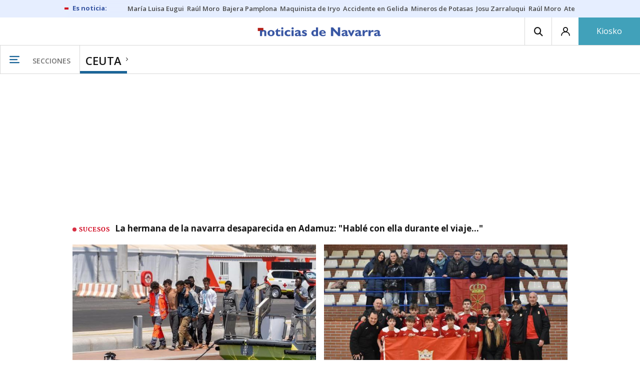

--- FILE ---
content_type: text/html; charset=UTF-8
request_url: https://www.noticiasdenavarra.com/tags/ceuta/pagina-2/
body_size: 112430
content:
<!-- timezone: Europe/Madrid --><!-- x-device: desktop --><!-- mobileDetected: no --><!doctype html>
<html lang="es" class="navarra">
<head>
    <meta content="IE=edge" http-equiv="X-UA-Compatible">
    <meta content="IE=EmulateIE9" http-equiv="X-UA-Compatible">
    <meta charset="utf-8">
    <meta name="viewport" content="width=device-width, initial-scale=1.0">
    <meta name="Generator" content="bCube ">
            
    <title
    >
    Ceuta
            </title>
        <meta
            http-equiv="Content-Type"
            content="text/html; charset=UTF-8"
    >
    
        <meta
            property="fb:app_id"
            content="5605744192803450"
    >
    
        <meta
            property="fb:pages"
            content="108377097420"
    >
    
        <meta
            name="generator"
            content="BBT bCube NX"
    >
    
        <meta
            name="publisher"
            content="Diario de Noticias de Navarra"
    >
    
        <meta
            name="robots"
            content="index,follow"
    >
    
        <link
            rel="shortcut icon"
            href="https://www.noticiasdenavarra.com/favicon.ico"
            type="image/x-icon"
    >
    
        <link
            rel="shortcut icon"
            href="https://www.noticiasdenavarra.com/favicon.png"
    >
    
        <link
            rel="apple-touch-icon"
            href="https://www.noticiasdenavarra.com/apple-touch-icon.png"
    >
    
                    <link rel="canonical" href="https://www.noticiasdenavarra.com/tags/ceuta/" />
    
    <link rel="preload" as="font" type="font/woff" crossorigin="anonymous" href="https://estaticos-cdn.noticiasdenavarra.com/fonts/noticias-icons.woff" />


            <link href="https://fonts.googleapis.com/css2?family=Bree+Serif&family=Manuale:ital,wght@0,400;0,600;1,400;1,700&family=Montserrat:wght@400;700&family=Open+Sans:wght@300;400;600;700&family=Playfair+Display&family=Roboto+Condensed:wght@400;700&family=Roboto:wght@400;700&family=Source+Code+Pro&display=swap" rel="stylesheet" rel="preload">
                <link href="https://estaticos-cdn.noticiasdenavarra.com/css/base.css?id=2449e3f9c4e1397b5554" rel="stylesheet" />
        <link href="https://estaticos-cdn.noticiasdenavarra.com/cssFonts/typography.css?id=77c85b322e8ffc92611b" rel="stylesheet" />
        <link href="https://estaticos-cdn.noticiasdenavarra.com/css/app.css?id=589efe264ce6f8557919" rel="stylesheet" />
        <link href="https://estaticos-cdn.noticiasdenavarra.com/css/header.css?id=59875a4583c26bc9124f" rel="stylesheet" />
        <link href="https://estaticos-cdn.noticiasdenavarra.com/css/footer.css?id=44c3471cc1c5a1a5e8d8" rel="stylesheet" rel="preload" />
    
    <link rel="preconnect" href="https://estaticos-cdn.noticiasdenavarra.com" />
<link rel="preconnect" href="//www.googletagmanager.com" />
<link rel="preconnect" href="//sb.scorecardresearch.com" />
<link rel="preconnect" href="//www.google-analytics.com" />
<link rel="preconnect" href="//analytics.prensaiberica.es" />
<link rel="preconnect" href="//ping.chartbeat.net" />
<link rel="preconnect" href="//connect.facebook.net" />

    
        <link rel="alternate" title="Ceuta" href="/rss/tag/1038948/" type="application/rss+xml" />

                
    
    
    
                            
    
    <script type="text/javascript">

        var url = window.location.href;
        var previous = (document.referrer.indexOf(window.location.hostname.split('.').slice(-2).join('.')) != -1) ? document.referrer.split('?')[0]: undefined;
        var name = (window.location.hostname.match(/^www/)) ? window.location.hostname.split('.').slice(1,2).join() : window.location.hostname.split('.').slice(0,1).join();
        var { hostname, pathname } = new URL(url);
        var domain = hostname.substring(hostname.lastIndexOf(".", hostname.lastIndexOf(".") - 1) + 1);
        var params = (window.location.search+window.location.hash) ? window.location.search+window.location.hash: undefined;
        if (params === "") {
            params = undefined;
        }

        window.dataLayer = window.dataLayer || [];

        var dataLayerEvents = {
                "event" : "pageview",
                "ads" : {
                    "enabled" : "1",
                    "positions" : undefined
                },
                "campaign" : {
                    "medium" : undefined,
                    "name" : undefined,
                    "source" : undefined
                },
                "content" : {
                    "access" : "abierto",
                    "branded" : undefined,
                    "category" : "portada tema",
                    "date" : {
                        "modification" : "2026-01-21T16:44:03+01:00",
                        "publication" : "2026-01-21T16:44:03+01:00",
                        "publication_short" : "2026-01-21"
                    },
                    "front" : undefined ?? "0",
                "id" : "18",
                "language": "castellano",
                "local" : {
                    "city" : undefined,
                    "province" : undefined,
                    "region" : undefined
                },
                "local_is" : "0",
                "multimedia" : undefined,
                "origin" : undefined,
                "person" : {
                    "author" : undefined,
                    "editor" : undefined,
                    "signin" : undefined
                },
                "place" : undefined,
                "pretitle" : undefined,
                "read" : {
                    "time" : undefined
                },
                "related" : undefined ,
                "search" : undefined,
                "section" : {
                    "level_1" : "ceuta",
                    "level_2" : "ceuta",
                    "level_3" : undefined,
                    "secondary": undefined
                },
                "social" : undefined,
                "tag" : undefined,
                "tag_internal" : undefined,
                "type" : {
                    "cms" : "portada tema"
                },
                "words" : undefined
            },
            "page" : {
            "canonical": undefined ?? url,
                "h1" : "Ceuta",
                "referrer" : document.referrer,
                "response" : "200",
            "url" : {
                "complete" : url,
                    "domain" : domain,
                    "hostname" : hostname,
                    "parameters" : params,
                    "path" : pathname,
                    "previous" : previous
            },
            "view_id": Date.now().toString()
        },
        "product" : {
            "platform" : "web",
                "brand" : "noticias de navarra",
            "name": name
        },
        "video" : {
            "author" : undefined,
            "origin" : undefined,
            "title" : undefined,
            "type" : undefined
        }
        };

        
        window.dataLayer.push(dataLayerEvents)
    </script>

    
        <script lang="js">
var app = window.app || {};
app.utils = (function (module) {
    if (typeof Array.isArray === 'undefined') {
        Array.isArray = function(obj) {
            return Object.prototype.toString.call(obj) === '[object Array]';
        };
    }
    if (!Array.prototype.flat) {
        Object.defineProperty(Array.prototype, 'flat', {
            configurable: true,
            value: function flat () {
                var depth = isNaN(arguments[0]) ? 1 : Number(arguments[0]);

                return depth ? Array.prototype.reduce.call(this, function (acc, cur) {
                    if (Array.isArray(cur)) {
                        acc.push.apply(acc, flat.call(cur, depth - 1));
                    } else {
                        acc.push(cur);
                    }

                    return acc;
                }, []) : Array.prototype.slice.call(this);
            },
            writable: true
        });
    }

    function FlagManager(flagNames) {
        var self = this;
        self.flags = {};
        if (Array.isArray(flagNames)) {
            for (var i = 0; i < flagNames.length; i++) {
                self.flags[flagNames[i]] = 2 << i;
            }
        } else if (typeof flagNames === 'object') {
            var i = 0;
            for (var p in flagNames) {
                if (flagNames.hasOwnProperty(p)) {
                    self.flags[flagNames[p]] = 2 << i;
                    i++;
                }
            }
        }
        self.value = 0;
        self.subscribers = {};

        function getFlag(flag) {
            if (Array.isArray(flag)) {
                return flag.reduce(function (result, f) {
                    return result | getFlag(f);
                }, 0);
            }
            return self.flags[flag] || flag || 0;
        }

        self.get = function (flag) {
            flag = getFlag(flag);
            return (self.value & flag) === flag;
        };
        self.set = function (flag) {
            self.value |= (getFlag(flag));
            setTimeout(function () {
                Object.keys(self.subscribers)
                    .map(function (mask) {
                        if (self.get(parseInt(mask))) {
                            self.subscribers[mask].forEach(function (cb) {
                                cb();
                            });
                            delete self.subscribers[mask];
                        }
                    }.bind(self));
            }.bind(self), 0);
        };
        self.subscribe = function (mask, callBack) {
            mask = getFlag(mask);
            if (parseInt(mask) && typeof callBack === 'function') {
                if (self.get(mask)) return callBack();
                self.subscribers[mask] = (self.subscribers[mask] || []);
                self.subscribers[mask].push(callBack);
            }
        };
    }
    module.FlagManager = FlagManager;

    function BufferQueue(flushCallback, initialBuffer) {
        var self = this;
        self.flush = flushCallback;
        self.buffer = initialBuffer || [];
        self.isReady = false;

        self.doFlush = function () {
            if (self.buffer.length === 0) return;
            var elements = self.buffer.splice(0, self.buffer.length);
            self.flush(elements);
        };
        self.ready = function () {
            self.isReady = true;
            self.doFlush();
        };
        self.push = function (element) {
            self.buffer.push(element);
            if (self.isReady) self.doFlush();
        };
    }
    module.BufferQueue = BufferQueue;

    module.getCookie = function (name) {
        var value = '; ' + document.cookie;
        var parts = value.split('; ' + name + '=');
        if (parts.length === 2) {
            return parts.pop()
                .split(';')
                .shift();
        }
    };
    module.setCookie = function setCookie(name, value, options) {
        let updatedCookie = encodeURIComponent(name) + "=" + encodeURIComponent(value);

        options = options || {};
        for (var optionKey in options) {
            if (options.hasOwnProperty(optionKey)) {
                updatedCookie += '; ' + optionKey;
                let optionValue = options[optionKey];
                if (optionValue !== true) {
                    updatedCookie += '=' + optionValue;
                }
            }
        }
        document.cookie = updatedCookie;
    };

    module.URLSearchParams = window.URLSearchParams || function () {
        return {
            has: function () {
                return false;
            },
        };
    };

    module.getViewportHeight = function () {
        return Math.max(document.documentElement.clientHeight, window.innerHeight || 0);
    };

    module.getViewportWidth = function () {
        return Math.max(document.documentElement.clientWidth, window.innerWidth || 0);
    };

    module.getScreenWidth = function (def) {
        return screen ? screen.width : (def || 0);
    };

    return module;
})(app.utils || {});
</script>
                            
<script type="text/javascript">
    window.cmp_config = {
        name: "Noticias de Navarra",
        privacyURL: "https://www.noticiasdenavarra.com/politica-privacidad/",
        langs: ['es'],
        lang: 'es',
        noticeTxt: {
            es: "Nosotros y nuestros socios utilizamos tecnolog&iacute;as, como las cookies, y procesamos datos personales, como las direcciones IP y los identificadores de cookies, para personalizar los anuncios y el contenido seg&uacute;n sus intereses, medir el rendimiento de los anuncios y el contenido y obtener informaci&oacute;n sobre las audiencias que vieron los anuncios y el contenido. Haga clic a continuaci&oacute;n para autorizar el uso de esta tecnolog&iacute;a y el procesamiento de sus datos personales para estos fines. Puede cambiar de opini&oacute;n y cambiar sus opciones de consentimiento en cualquier momento al regresar a este sitio."
        },
        okbtn: {
            es: "Acepto"
        },
        infobtn: {
            es: "M&aacute;s informaci&oacute;n"
        },
        position: 'popup',
    };
</script>
<script type="text/javascript" src="https://trafico.prensaiberica.es/cmp/min/partner.js"></script>
<link href="https://sdk.privacy-center.org/85b004e1-73f5-4874-bf8a-eebcd1de6b43/loader.js" rel="preload" as="script" fetchpriority="high" />
<script async type="text/javascript"
        src="https://securepubads.g.doubleclick.net/tag/js/gpt.js"></script>

            <link href="https://trafico.prensaiberica.es/adm/min/pb_wrapper/pbwrapper.js" rel="preload" as="script" />
        <link href="https://trafico.prensaiberica.es/adm/min/pb_wrapper/prebid.js" rel="preload" as="script" />
                <link href="https://c.amazon-adsystem.com/aax2/apstag.js" rel="preload" as="script" />
    
    <script lang="js">
        // Defaults...
        var app = window.app || {};
        var googletag = window.googletag || { cmd: [] };
        var cX = window.cX || { callQueue: [] };
        var gptadslots = [];
        var initialSlots = [];

        app.ads = (function (module) {

            if (window.location.hash === '#debug-ads') {
                module.logs = {
                    log: console.log.bind(console, '%c[PUBLICIDAD]', 'color:green'),
                    error: console.error.bind(console, '%c[PUBLICIDAD]', 'color:green'),
                    group: console.group.bind(console),
                    groupEnd: console.groupEnd.bind(console),
                }
            } else {
                var doNothing = function () {
                };
                module.logs = {
                    log: doNothing,
                    error: doNothing,
                    group: doNothing,
                    groupEnd: doNothing,
                };
            }

            var flags = {
                ADS_INITIALIZED: 'ADS_INITIALIZED',
                CMP_READY: 'CMP_READY',
                GOOGLETAG_LOADED: 'GOOGLETAG_LOADED',
                PHOTOGALLERY_MOBILE: 'PHOTOGALLERY_MOBILE',
                DOM_READY: 'DOM_READY',
            };
            var flagManager = new app.utils.FlagManager(flags);

            // Tipos de usuarios. Son potencias de 2 para poder hacer máscaras de bits.
            var userTypes = {
                NONE: 0,        // Tipo de usuario por defecto.
                ANONYMOUS: 1,   // Usuarios no registrados.
                REGISTERED: 2,  // Usuarios registrados pero no suscriptores.
                SUBSCRIBER: 4,  // Usuarios registrados y con alguna suscripción activa. Este tipo solo estará disponible en medias premium.
            };

            var slotTargetings = {
                leftSky: 'cpm_si',
                rightSky: 'cpm_sd',
                footer: 'cpm_fmega',
                header: 'cpm_m',
            };
            var footerAdId = false;
            var headerAdId = false;
            function initializePubadsEventListeners() {
                googletag.pubads().addEventListener('slotVisibilityChanged', function (event) {
                    if (event.isEmpty) return;
                    var targeting = event.slot.getTargeting('p')[0];
                    if (targeting === slotTargetings.footer && event.inViewPercentage > 50) {
                        var closeButton = document.querySelector('[data-megabanner-close]');
                        setTimeout(function () { closeButton && (closeButton.style.display = 'block'); }, 1500);
                    }
                });
                googletag.pubads().addEventListener('slotRenderEnded', function (event) {
                    if (event.isEmpty) return;

                    var targeting = event.slot.getTargeting('p')[0];
                    if (targeting === slotTargetings.footer) {
                        var closeButton = document.querySelector('[data-megabanner-close]');
                        var fmegaPiano = document.getElementById('fmegaPiano');
                        if (fmegaPiano) {
                            fmegaPiano.style.display = 'none';
                            if (closeButton) {
                                closeButton.addEventListener('click', function () {
                                    fmegaPiano.style.display = 'block';
                                });
                            }
                        }
                    } else if (targeting === slotTargetings.leftSky || targeting === slotTargetings.rightSky) {
                        document.getElementsByClassName('sky')[0].classList.add('ad-sky--afterhead');
                    }
                });

                if (module.device === 'mobile' && headerAdId && !document.body.classList.contains('sk--photogallery')) {
                    module.logs.log('Vamos a intentar poner el baner de cabecera en el footer si no hay publi ahí.')
                    if (footerAdId) {
                        googletag.pubads().addEventListener('slotRenderEnded', function (event) {
                            var targeting = event.slot.getTargeting('p')[0];
                            if (targeting === slotTargetings.footer && event.isEmpty) {
                                module.logs.log('El footer está vacío!!!')
                                setHeaderAdAsMegabanner(headerAdId);
                            }
                        });
                    } else {
                        module.logs.log('No se ha cargado footer!!!');
                        setHeaderAdAsMegabanner(headerAdId);
                    }
                }

                if (headerAdId && footerAdId) {
                    const headerAd = document.getElementById(headerAdId);
                    const footerAd = document.getElementById(footerAdId);

                    if (headerAd && footerAd && footerAd.parentElement) {
                        document.addEventListener('scroll', function () {
                            let rect = headerAd.getBoundingClientRect()
                            if (rect.bottom >= 0) {
                                footerAd.parentElement.style.display = 'none'
                            } else {
                                footerAd.parentElement.style.display = 'block'
                            }
                        });
                    }
                }
            }

            function setHeaderAdAsMegabanner(headerAdId) {
                var ad = document.getElementById(headerAdId);
                if (!ad) return;
                var adParent = ad.parentNode;
                var adGrandparent = adParent.parentNode;
                if (!adGrandparent.classList.contains('megabanner')) {                    adGrandparent.className = 'megabanner';
                    adGrandparent.removeAttribute('style')
                    adParent.className = 'megabanner__wrapper wrapper';
                    adParent.removeAttribute('style');
                    googletag.pubads().addEventListener('slotVisibilityChanged', function (event) {
                        var targeting = event.slot.getTargeting('p')[0];
                        if (targeting === slotTargetings.header && event.inViewPercentage > 50) {
                            var closeButtons = document.querySelectorAll('[data-commercial-up-close]');
                            closeButtons.forEach(function(closeButton){
                                setTimeout(function () { closeButton && (closeButton.style.display = 'block'); }, 1500);
                            })

                        }
                    });
                } else {
                    googletag.pubads().addEventListener('slotVisibilityChanged', function (event) {
                        var targeting = event.slot.getTargeting('p')[0];
                        if (targeting === slotTargetings.header && event.inViewPercentage > 50) {
                            var closeButtons = document.querySelectorAll('[data-megabanner-close]');
                            closeButtons.forEach(function(closeButton){
                                setTimeout(function () { closeButton && (closeButton.style.display = 'block'); }, 1500);
                            })

                        }
                    });
                }
            }

            function addCTMToVideos() {
                document.addEventListener('DOMContentLoaded', function () {
                    var videos = document.querySelectorAll('[data-ad-tag-url]');
                    videos.forEach(function (element) {
                        var adTagUrl = element.dataset.adTagUrl;
                        if (adTagUrl) {
                            element.dataset.adTagUrl = adTagUrl + '&npa=1';
                        }
                    });
                });
            }

            module.adMap = {"id":1000008,"name":"all - web - tag","geos":[],"tags":["ceuta"],"adUnit":"nav\/servicios","page":null,"networkCode":"138855687","headerBiddingType":"","sensitiveContent":false,"compliant":"yes","slots":[{"id":1000005,"elementId":"728-7","name":"all - web - cpm_m","slot":"728","targeting":[{"key":"p","value":"cpm_m","uuid":"7e88fd1d-6b07-46a9-99f9-405df0d8c8bf"}],"sizes":[[1,1]],"type":"nacional","mapping":[{"key":[990,0],"value":[[1,1],[728,90],[980,90],[980,180],[728,250],[990,90],[980,200],[980,250],[990,200],[990,250],[970,90],[970,250],[990,45],[990,50],[980,45],[980,50],"fluid"]},{"key":[980,0],"value":[[1,1],[728,90],[980,90],[980,180],[728,250],[980,200],[980,250],[970,90],[970,250],[980,45],[980,50],[320,50],[320,53],[320,100],[300,50],[300,53],[300,100],"fluid"]},{"key":[970,0],"value":[[1,1],[728,90],[728,250],[970,90],[970,250],[320,50],[320,53],[320,100],[300,50],[300,53],[300,100],"fluid"]},{"key":[728,0],"value":[[1,1],[728,90],[728,250],[320,50],[320,53],[320,100],[300,50],[300,53],[300,100],"fluid"]},{"key":[0,0],"value":[[1,1],[320,50],[320,53],[320,100],[300,50],[300,53],[300,100],"fluid"]}],"mappingByWidth":{"990":[[1,1],[728,90],[980,90],[980,180],[728,250],[990,90],[980,200],[980,250],[990,200],[990,250],[970,90],[970,250],[990,45],[990,50],[980,45],[980,50],"fluid"],"980":[[1,1],[728,90],[980,90],[980,180],[728,250],[980,200],[980,250],[970,90],[970,250],[980,45],[980,50],[320,50],[320,53],[320,100],[300,50],[300,53],[300,100],"fluid"],"970":[[1,1],[728,90],[728,250],[970,90],[970,250],[320,50],[320,53],[320,100],[300,50],[300,53],[300,100],"fluid"],"728":[[1,1],[728,90],[728,250],[320,50],[320,53],[320,100],[300,50],[300,53],[300,100],"fluid"],"0":[[1,1],[320,50],[320,53],[320,100],[300,50],[300,53],[300,100],"fluid"]},"outOfPage":false,"scroll":null,"enabledForSubscribers":true,"enabledForRegistered":true,"enabledForAnonymous":true,"enabledForBitMask":7,"lazyLoaded":false},{"id":1000020,"elementId":"cpm_fmega-3","name":"all - web - cpm_fmega","slot":"cpm_fmega","targeting":[{"key":"p","value":"cpm_fmega","uuid":"f3bc9cb7-9d26-4646-9e80-1c31b1e82579"}],"sizes":[[1,1]],"type":"local","mapping":[{"key":[990,0],"value":[[1,1],[728,90],[980,90],[990,90],[970,90],[990,45],[990,50],[980,45],[980,50],[970,50],"fluid"]},{"key":[980,0],"value":[[1,1],[728,90],[980,90],[970,90],[980,45],[980,50],[970,50],"fluid"]},{"key":[970,0],"value":[[1,1],[728,90],[970,90],[970,50],"fluid"]},{"key":[728,0],"value":[[1,1],[728,90],[320,50],[320,53],[320,100],"fluid"]},{"key":[0,0],"value":[[1,1],[320,50],[320,53],[320,100],"fluid"]}],"mappingByWidth":{"990":[[1,1],[728,90],[980,90],[990,90],[970,90],[990,45],[990,50],[980,45],[980,50],[970,50],"fluid"],"980":[[1,1],[728,90],[980,90],[970,90],[980,45],[980,50],[970,50],"fluid"],"970":[[1,1],[728,90],[970,90],[970,50],"fluid"],"728":[[1,1],[728,90],[320,50],[320,53],[320,100],"fluid"],"0":[[1,1],[320,50],[320,53],[320,100],"fluid"]},"outOfPage":false,"scroll":1500,"enabledForSubscribers":false,"enabledForRegistered":true,"enabledForAnonymous":true,"enabledForBitMask":3,"lazyLoaded":false},{"id":1000003,"elementId":"skyizda-3","name":"all - web - cpm_si","slot":"skyizda","targeting":[{"key":"p","value":"cpm_si","uuid":"e0743a6c-f06a-4bce-90a8-a029632203fa"}],"sizes":[[1,1]],"type":"nacional","mapping":[{"key":[1280,0],"value":[[1,1],[120,600],[120,1000],[160,1000],[160,600],[450,1000]]},{"key":[0,0],"value":[]}],"mappingByWidth":{"1280":[[1,1],[120,600],[120,1000],[160,1000],[160,600],[450,1000]],"0":[]},"outOfPage":false,"scroll":null,"enabledForSubscribers":false,"enabledForRegistered":true,"enabledForAnonymous":true,"enabledForBitMask":3,"lazyLoaded":false},{"id":1000004,"elementId":"skydcha-3","name":"all - web - cpm_sd","slot":"skydcha","targeting":[{"key":"p","value":"cpm_sd","uuid":"5b35eae4-708c-4361-8c94-4c0d75a75566"}],"sizes":[[1,1]],"type":"nacional","mapping":[{"key":[1280,0],"value":[[1,1],[120,601],[120,1001],[160,1001],[160,601],[450,1001]]},{"key":[0,0],"value":[]}],"mappingByWidth":{"1280":[[1,1],[120,601],[120,1001],[160,1001],[160,601],[450,1001]],"0":[]},"outOfPage":false,"scroll":null,"enabledForSubscribers":false,"enabledForRegistered":true,"enabledForAnonymous":true,"enabledForBitMask":3,"lazyLoaded":false},{"id":1000073,"elementId":"980-3","name":"all - web - cpm_c990x45 (solo pc)","slot":"980","targeting":[{"key":"p","value":"cpm_c990x45","uuid":"80b29741-437f-4c45-8a85-657ac330cdeb"}],"sizes":[[1,1]],"type":"nacional","mapping":[{"key":[990,0],"value":[[1,1],[990,45],[990,90]]},{"key":[0,0],"value":[]}],"mappingByWidth":{"990":[[1,1],[990,45],[990,90]],"0":[]},"outOfPage":false,"scroll":null,"enabledForSubscribers":false,"enabledForRegistered":true,"enabledForAnonymous":true,"enabledForBitMask":3,"lazyLoaded":false},{"id":1000009,"elementId":"cpm_mb-3","name":"all - web - cpm_mb","slot":"cpm_mb","targeting":[{"key":"p","value":"cpm_mb","uuid":"55cbcd02-c6bf-455d-9f06-53a5ef35b9f1"}],"sizes":[[1,1]],"type":"local","mapping":[{"key":[990,0],"value":[[1,1],[728,90],[980,90],[980,180],[728,250],[990,90],[980,200],[980,250],[990,200],[990,250],[970,90],[970,250],[990,45],[990,50],[980,45],[980,50],"fluid"]},{"key":[980,0],"value":[[1,1],[728,90],[980,90],[980,180],[728,250],[980,200],[980,250],[970,90],[970,250],[980,45],[980,50],"fluid"]},{"key":[970,0],"value":[[1,1],[728,90],[728,250],[970,90],[970,250],[320,100],[300,100],"fluid"]},{"key":[728,0],"value":[[1,1],[728,90],[728,250],[320,100],[300,100],"fluid"]},{"key":[0,0],"value":[[1,1],[320,50],[320,53],[320,100],[300,50],[300,53],[300,100],"fluid"]}],"mappingByWidth":{"990":[[1,1],[728,90],[980,90],[980,180],[728,250],[990,90],[980,200],[980,250],[990,200],[990,250],[970,90],[970,250],[990,45],[990,50],[980,45],[980,50],"fluid"],"980":[[1,1],[728,90],[980,90],[980,180],[728,250],[980,200],[980,250],[970,90],[970,250],[980,45],[980,50],"fluid"],"970":[[1,1],[728,90],[728,250],[970,90],[970,250],[320,100],[300,100],"fluid"],"728":[[1,1],[728,90],[728,250],[320,100],[300,100],"fluid"],"0":[[1,1],[320,50],[320,53],[320,100],[300,50],[300,53],[300,100],"fluid"]},"outOfPage":false,"scroll":null,"enabledForSubscribers":false,"enabledForRegistered":true,"enabledForAnonymous":true,"enabledForBitMask":3,"lazyLoaded":false},{"id":1000002,"elementId":"300dcha-7","name":"all - web - cpm_r_dcha","slot":"300dcha","targeting":[{"key":"p","value":"cpm_r_dcha","uuid":"561aef3a-4f0a-4968-b5f9-2731b4bb68fc"}],"sizes":[[1,1]],"type":"nacional","mapping":[{"key":[768,0],"value":[[1,1],[300,250],[300,300],[300,600],"fluid"]},{"key":[0,0],"value":[[1,1],[300,600],[336,280],[320,480],[300,250],[300,300],[250,250],[300,100],"fluid"]}],"mappingByWidth":{"768":[[1,1],[300,250],[300,300],[300,600],"fluid"],"0":[[1,1],[300,600],[336,280],[320,480],[300,250],[300,300],[250,250],[300,100],"fluid"]},"outOfPage":false,"scroll":null,"enabledForSubscribers":true,"enabledForRegistered":true,"enabledForAnonymous":true,"enabledForBitMask":7,"lazyLoaded":false},{"id":1000001,"elementId":"300dchab-3","name":"all - web - cpm_r_dchab","slot":"300dchab","targeting":[{"key":"p","value":"cpm_r_dchab","uuid":"83825312-bd0b-46fd-a5a7-d4939277eb20"}],"sizes":[[1,1]],"type":"local","mapping":[{"key":[768,0],"value":[[1,1],[300,250],[300,300],[300,600],"fluid"]},{"key":[0,0],"value":[[1,1],[300,600],[336,280],[320,480],[300,250],[300,300],[250,250],[300,100],"fluid"]}],"mappingByWidth":{"768":[[1,1],[300,250],[300,300],[300,600],"fluid"],"0":[[1,1],[300,600],[336,280],[320,480],[300,250],[300,300],[250,250],[300,100],"fluid"]},"outOfPage":false,"scroll":null,"enabledForSubscribers":false,"enabledForRegistered":true,"enabledForAnonymous":true,"enabledForBitMask":3,"lazyLoaded":false}],"disableAdsInImage":"no","disableNoAdserverAds":"no","disablePrebidLoad":false,"disableApstagLoad":false,"disableRefreshAd":false,"lazyLoadSensibilityDesktop":1,"lazyLoadSensibilityMobile":2};
            module.premiumEnabled = 0;
            module.isPremiumContent = 0;
            module.screenWidth = app.utils.getScreenWidth();
            module.device = (module.screenWidth <= 500) ? 'mobile' : 'desktop';
            module.lazyLoadSensibility = ((module.screenWidth <= 500)
                ? module.adMap.lazyLoadSensibilityMobile
                : module.adMap.lazyLoadSensibilityDesktop) || 0;
            module.lazyLoadSensibilityPx = module.lazyLoadSensibility
                ? (module.lazyLoadSensibility + 1) * app.utils.getViewportHeight()
                : 0;
            module.renderQueue = new app.utils.BufferQueue(module.adMap.disableRefreshAd
                ? function () {}
                : function (ads) {
                    ads = ads.flat();
                    googletag.cmd.push(function () {
                        googletag.pubads().refresh(ads);
                        ads.map(function (ad) {
                            module.logs.log('Pintando slot: ', ad.getSlotElementId());
                        });
                    });
                }.bind(this));
            module.onLoad = new app.utils.BufferQueue(
                function (callbacks) {
                    callbacks.map(function (callback) {
                        callback(module);
                    });
                }.bind(this),
                module.onLoad);

            var userInfo = { type: userTypes.ANONYMOUS, u: null };
            if (typeof app.utils.getCookie("__tac") != 'undefined' && app.utils.getCookie("__tac").length > 0) {
                if (!module.premiumEnabled) {
                    userInfo.type = userTypes.REGISTERED;
                    userInfo.u = 'r';
                } else {
                    userInfo.type = userTypes.SUBSCRIBER;
                    userInfo.u = 's';
                }
            } else if (typeof app.utils.getCookie("__utp") != 'undefined' && app.utils.getCookie("__utp").length > 0) {
                userInfo.type = userTypes.REGISTERED;
                userInfo.u = 'r';
            }

            userInfo.hasAccess = !module.isPremiumContent || userInfo.type > (module.premiumEnabled ? userTypes.REGISTERED : userTypes.ANONYMOUS);
            module.user = userInfo;

            module.removePosition = function (position) {
                module.logs.log('remove not initialized position', position.elementId);
                document.querySelectorAll('[data-ad-position-baldomero="' + position.elementId + '"]').forEach(function (element) {
                    module.logs.log('Se elimina el hueco de publicidad de la posición', position.elementId);
                    element.dataset.adPositionBaldomero += '--removed';
                    element.dataset.adPositionCount = (+element.dataset.adPositionCount || 1) - 1;
                    if(+element.dataset.adPositionCount === 0) element.classList.add('baldomero');
                });
            };

            module.isPositionActive = function isPositionActive(position) {
                return (position.enabledForBitMask & module.user.type) === module.user.type;
            };

            /**
             * Devuelve una función que calcula la altura a la que se encuentra una posición de publicidad en cada momento.
             * @param {string} elementId
             * @return {function(): {absoluteTop: number, renderAt: number }}
             */
            function buildPositionOffsetGetterFunction(elementId) {
                var element = document.getElementById(elementId);
                if (!element) {
                    return function () {
                        return {absoluteTop: 0, renderAt: 0};
                    };
                }

                return function () {
                    var box = element.getBoundingClientRect();
                    var absoluteTop = box.top + window.scrollY;
                    var renderAt = absoluteTop - module.lazyLoadSensibilityPx;
                    return {absoluteTop: absoluteTop, renderAt: renderAt};
                };
            }

            module.handleLazyLoadedPosition = function handleLazyLoadedPosition(slot) {
                var elementId = slot.getSlotElementId();
                var getPositionOffset = buildPositionOffsetGetterFunction(elementId);

                var offset = getPositionOffset().renderAt;
                if (offset <= 0
                    || document.body.scrollTop > offset
                    || document.documentElement.scrollTop > offset
                ) {
                    module.logs.log('La posición ' + elementId + ' debería cargarse perezosamente, pero su offset es menor que la sensibilidad configurada:', offset);
                    if (module.adMap.disablePrebidLoad) {
                        module.renderQueue.push(slot);
                    } else {
                        module.logs.log('Pintando slot: ', elementId);
                        pbjs.que.push(function () { pbjs.refreshAds([elementId]); });
                    }
                } else {
                    module.logs.log('La posición ' + elementId + ' será cargada perezosamente a ' + offset + 'px');
                    module.handleScrolledPosition(slot, getPositionOffset);
                }
            };

            function renderCpmFmega(renderPositionAt = 0) {
                const adCpmFmegaQuery = document.querySelectorAll('[id$="-div-gpt-ad_cpm_fmega"]:not(:empty)');
                if (!adCpmFmegaQuery.length) {
                    return;
                }

                const megabannerContainer = adCpmFmegaQuery[0].closest('.megabanner');
                const lastScrollTop = window.lastScrollTop || 0;
                const currentScrollTop = document.body.scrollTop || document.documentElement.scrollTop;
                if (currentScrollTop < renderPositionAt) {
                    megabannerContainer.classList.remove('megabanner--showing');
                    return;
                }

                megabannerContainer.classList.add('megabanner--showing');
                const bannerHeight = adCpmFmegaQuery[0].offsetHeight;
                // Scrolling down
                if (lastScrollTop < currentScrollTop) {
                    megabannerContainer.style.bottom = 0;
                } else { // Scrolling up
                    megabannerContainer.style.bottom = `${bannerHeight / 2 * -1}px`;
                }
                window.lastScrollTop = currentScrollTop;
            }

            /**
             * @param slot El slot de publicidad que debemos inicializar.
             * @param {function(): { absoluteTop: number, renderAt: number }} getPositionOffset Función que devuelve la altura a la que se debe pintar la publicidad.
             */
            module.handleScrolledPosition = function handleScrolledPosition(slot, getPositionOffset) {
                document.addEventListener('scroll', function listener() {
                    const positionBox = getPositionOffset();
                    const renderPositionAt = positionBox.renderAt;
                    var scrollY = document.body.scrollTop || document.documentElement.scrollTop;
                    if (scrollY > renderPositionAt) {
                        module.logs.group('Se ha llegado al scroll necesario para pintar ' + slot.getSlotElementId());
                        module.logs.log(' - El slot se encuentra a ' + positionBox.absoluteTop + 'px de altura.');
                        module.logs.log(' - La sensibilidad del lazy load es ' + module.lazyLoadSensibility + ' viewport(s),');
                        module.logs.log('   la altura del viewport es ' + app.utils.getViewportHeight() + 'px, ');
                        module.logs.log('   por lo que la posición se debería cargar ' + module.lazyLoadSensibilityPx + 'px antes de que entre en el viewport.');
                        module.logs.log(' - Es decir, la posición se debería cargar en el scroll ' + renderPositionAt);
                        module.logs.log(' - El scroll actual es ' + scrollY + 'px');
                        module.logs.groupEnd();
                        if (module.adMap.disablePrebidLoad) {
                            module.renderQueue.push(slot);
                        } else {
                            module.logs.log('Pintando slot: ', slot.getSlotElementId());
                            pbjs.que.push(function () {
                                pbjs.refreshAds([slot.getSlotElementId()]);
                            });
                        }
                        document.removeEventListener('scroll', listener, true);

                        const targeting = slot.getTargeting('p')[0];
                        if (targeting === slotTargetings.footer) {
                            document.querySelectorAll('[id$="-div-gpt-ad_cpm_fmega"]')[0].closest('.megabanner').classList.add('megabanner--showing');
                            document.addEventListener('scroll', function() {
                                renderCpmFmega(renderPositionAt);
                            });
                        }
                    }
                }, true);
            };

            module.handleHtmlPositions = function handleHtmlPositions() {
                document.querySelectorAll('[data-html-ad-enabled-for-bit-mask]')
                    .forEach(function (element) {
                        var bitMask = parseInt(element.dataset.htmlAdEnabledForBitMask) || 0;
                        if ((bitMask & module.user.type) === module.user.type) {
                            return;
                        }
                        var parts = element.id.split('_');
                        module.removePosition({ elementId: parts[parts.length - 1] });
                    });
            };

            var slotIdPrefix = (app.utils.getScreenWidth(800) < 768) ? 'movil-' : 'pc-';
            module.handlePosition = function (position) {
                if (!module.isPositionActive(position)) {
                    return module.removePosition(position);
                }

                module.logs.group('Inicializando ' + position.slot + ' para usuarios ' + position.enabledForBitMask);
                try {
                    var positionId = slotIdPrefix + 'div-gpt-ad_' + position.elementId;
                    var element = document.getElementById(positionId);
                    if (!element) {
                        module.logs.log('No hemos encontrado el div con id', positionId, position);
                        return module.removePosition(position);
                    }

                    positionId = positionId.replace(position.elementId, position.slot);
                    element.id = positionId;

                    var adUnitPath = '/' + module.adMap.networkCode + '/' + position.type + '-' + module.adMap.adUnit;
                    var slot = position.outOfPage
                        ? googletag.defineOutOfPageSlot(adUnitPath, positionId)
                        : googletag.defineSlot(adUnitPath, position.sizes, positionId);
                    module.logs.log('Slot creado con id', positionId, 'y adUnit', adUnitPath, position.outOfPage ? 'como OutOfPage' : '');
                    if (Array.isArray(position.mapping) && position.mapping.length) {
                        var mapping = googletag.sizeMapping();
                        position.mapping.forEach(function (map) {
                            mapping.addSize(map.key, map.value);
                        });
                        slot.defineSizeMapping(mapping.build());
                        module.logs.log('Añadido sizeMapping a slot', position.mapping);
                    }
                    if (Array.isArray(position.targeting) && position.targeting.length) {
                        position.targeting.forEach(function (targeting) {
                            slot.setTargeting(targeting.key, targeting.value);
                        });
                        module.logs.log('Añadido targeting a slot', position.targeting);
                        if (slot.getTargeting('p')[0] === slotTargetings.footer) footerAdId = positionId;
                        if (slot.getTargeting('p')[0] === slotTargetings.header) headerAdId = positionId;

                    }
                    slot.addService(googletag.companionAds()).addService(googletag.pubads());
                    gptadslots.push(slot);
                    googletag.display(slot);

                    if (position.scroll) {
                        module.logs.log('La posición se pintará al hacer scroll ', position.scroll);
                        module.handleScrolledPosition(slot, function () {
                            return {absoluteTop: 0, renderAt: 500};
                        });
                    } else if (position.lazyLoaded
                        && module.lazyLoadSensibilityPx
                    ) {
                        module.handleLazyLoadedPosition(slot);
                        module.logs.log('La posición se pintará perezosamente');
                    } else {
                        initialSlots.push(slot.getSlotElementId());
                        module.logs.log('La posición se pintará inmediatamente');
                    }

                    module.logs.log('Posición inicializada correctamente', position);
                } catch (e) {
                    module.logs.error('Error al inicializar una posición de publicidad. ' +
                        'Puede que se haya cargado dos veces el mismo slot en la página.',
                        position
                    );
                    module.logs.error(e);
                }
                module.logs.groupEnd();
            };

            function initializeGAM() {
                module.logs.log('Ejecutando inicialización de GAM.');

                /* setTargeting cxense */
                try {
                    if (localStorage.getItem('pisegs')) {
                        googletag.pubads()
                            .setTargeting('CxSegments', localStorage.getItem('pisegs'));
                    }
                    if (localStorage.getItem('_mo_r1')) {
                        googletag.pubads()
                            .setTargeting('r1', localStorage.getItem('_mo_r1'));
                    }
                    if (localStorage.getItem('_mo_r2')) {
                        googletag.pubads()
                            .setTargeting('r2', localStorage.getItem("_mo_r2"))
                    }
                    if (window._mo && window._mo.urlknow && window._mo.urlknow.bs) {
                        googletag.pubads().setTargeting("bs", window._mo.urlknow.bs);
                    }
                } catch (e) {}

                try {
                    var strDat = localStorage.getItem('_mo_ipdata');
                    if(strDat) {
                        var objDat = JSON.parse(strDat);
                        if(objDat.cit) googletag.pubads().setTargeting("cc", objDat.cit);
                        if(objDat.zip) googletag.pubads().setTargeting("cz", objDat.zip);
                    }
                } catch(e){}

                try {
                    strDat = localStorage.getItem('_mo_profile');
                    if(strDat) {
                        objDat = JSON.parse(strDat);
                        if(objDat.geo) {
                            if(objDat.geo.cit) googletag.pubads().setTargeting("bc", objDat.geo.cit);
                            if(objDat.geo.zip) googletag.pubads().setTargeting("bz", objDat.geo.zip);
                        }
                    }
                } catch(e){}

                var searchParams = new app.utils.URLSearchParams(window.location.search.slice(1));
                if (searchParams.has('tagepi')) module.adMap.tags.push(searchParams.get('tagepi'));
                if (module.adMap.tags.length) googletag.pubads().setTargeting('tagepi', module.adMap.tags);
                if (module.adMap.geos.length) googletag.pubads().setTargeting('hiperlocalepi', module.adMap.geos);
                if (module.adMap.page) googletag.pubads().setTargeting('page', module.adMap.page);
                if (module.user.u) googletag.pubads().setTargeting('u', module.user.u);
                if (!module.user.hasAccess) googletag.pubads().setTargeting('tipopagina', 'pintermedia');
                googletag.pubads().setTargeting('compliant', module.adMap.compliant);

                if (!module.adMap.disableRefreshAd) {
                    googletag.pubads().enableSingleRequest();
                    googletag.pubads().enableAsyncRendering();
                    googletag.pubads().setCentering(true);
                    googletag.enableServices();
                }

                if (document.body.classList.contains('sk--photogallery')
                    && window.screen.width < 768
                ) {
                    module.logs.log('Omitimos el pintado de la publicidad porque estamos en una galería en móvil');
                } else {
                    flagManager.set(flags.PHOTOGALLERY_MOBILE);
                }
            }

            function initializeSlots() {
                module.logs.log('Ejecutando inicialización de publicidad.');
                module.adMap.slots.map(module.handlePosition);
                module.handleHtmlPositions();
                flagManager.set(flags.ADS_INITIALIZED);

                initializePubadsEventListeners();
            }

            function loadInitialSlots() {
                if (module.adMap.disablePrebidLoad) {
                    var slots = [];
                    googletag.pubads().getSlots().forEach(function (s) {
                        if (initialSlots.indexOf(s.getSlotElementId()) >= 0) {
                            slots.push(s);
                        }
                    });
                    module.renderQueue.push(slots);
                } else {
                    module.logs.log('Pintando slot: ', initialSlots);
                    pbjs.que.push(function () {
                        pbjs.loadAds(initialSlots);
                        initialSlots = [];
                    });
                }
            }

            function startBiddingProcess() {
                if (module.user.type === userTypes.SUBSCRIBER) {
                    module.adMap.disablePrebidLoad = true;
                    module.logs.log('Se omite la carga de pb.js y apstag debido a que el usuario es suscriptor.');
                    flagManager.set([flags.PREBID_LOADED]);
                    return;
                }

                if (!module.adMap.disablePrebidLoad) {
                    window.pbjs = window.pbjs || { que: [] };
                    window.hb_epi = module.adMap.adUnit.split('/')[0]
                        + '_' + (module.device)
                        + module.adMap.headerBiddingType
                        + (location.pathname === '/' ? '_portada' : '');

                    module.logs.log('Iniciando el proceso de pujas con hb_epi: ', hb_epi);

                    // Load Pbjs script
                    var s = document.createElement('script');
                    s.type = 'text/javascript';
                    s.src = "https://trafico.prensaiberica.es/adm/min/pb_wrapper/pbwrapper.js";
                    s.async = true;
                    s.onload = function () {
                        flagManager.set(flags.PREBID_LOADED);
                        module.logs.log('prebid está listo para ser usado');
                    };
                    document.head.appendChild(s);
                } else {
                    flagManager.set(flags.PREBID_LOADED);
                    module.logs.log('Se omite la carga de pb.js porque así fue indicado en el AdMap.');
                }
            }
            googletag.cmd.push(function () {
                googletag.pubads().disableInitialLoad();
                googletag.pubads().setPrivacySettings({
                    nonPersonalizedAds: true
                });
                /* cmp - gdpr */
                window.didomiOnReady = window.didomiOnReady || [];
                window.didomiOnReady.push(function (Didomi) {
                    Didomi.getObservableOnUserConsentStatusForVendor('google')
                        .filter(function (status) {
                            return status !== undefined;
                        })
                        .first()
                        .subscribe(function (consentStatusForVendor) {
                            if (consentStatusForVendor === true) {
                                googletag.pubads().setPrivacySettings({
                                    nonPersonalizedAds: false
                                });
                            } else if (consentStatusForVendor === false) {
                                googletag.pubads().setPrivacySettings({
                                    nonPersonalizedAds: true
                                });
                                addCTMToVideos();
                            }
                            module.logs.log('CMP ready');
                            flagManager.set(flags.CMP_READY);
                        });
                });

                flagManager.set(flags.GOOGLETAG_LOADED);
                module.logs.log('googletag está listo para ser usado');
            });

            startBiddingProcess();
            flagManager.subscribe([flags.PREBID_READY, flags.CMP_READY, flags.PHOTOGALLERY_MOBILE], module.renderQueue.ready);
            flagManager.subscribe([flags.PREBID_READY, flags.CMP_READY, flags.ADS_INITIALIZED], module.onLoad.ready);
            flagManager.subscribe([flags.CMP_READY, flags.PREBID_LOADED, flags.GOOGLETAG_LOADED], initializeGAM);
            flagManager.subscribe([flags.CMP_READY, flags.PREBID_LOADED, flags.GOOGLETAG_LOADED, flags.DOM_READY], initializeSlots);
            flagManager.subscribe([flags.CMP_READY, flags.PREBID_LOADED, flags.GOOGLETAG_LOADED, flags.DOM_READY, flags.ADS_INITIALIZED, flags.PHOTOGALLERY_MOBILE], loadInitialSlots);

            if (document.readyState !== 'loading') {
                flagManager.set(flags.DOM_READY)
            } else {
                module.logs.log('Escuchando cuando el contenido de la página termina para iniciar y pintar publicidad.');
                document.addEventListener('DOMContentLoaded', function () {
                    flagManager.set(flags.DOM_READY)
                });
            }

            module.debugFlags = function () {
                Object.entries(flags)
                    .forEach(function (entry) {
                        var value = entry[1];
                        if (parseInt(value) && entry[0] !== '_flags') {
                            console.log(entry[0], flagManager.get(value) ? 'true' : 'false');
                        }
                    });
            };
            module.flags = flags;
            module.flagManager = flagManager;
            return module;
        })(app.ads || {});
    </script>

    
        
                <!-- ID5 -->
<script>window.ID5EspConfig={partnerId:1326};</script>

<link href="https://www.noticiasdenavarra.com/statics/css/bcube_navarra_v3.css" rel="stylesheet">
<!-- citiservi segments -->
<script>
var googletag = googletag || {};
googletag.cmd = googletag.cmd || [];
googletag.cmd.push(function () {
    try{
        var cseg = decodeURIComponent('; ' + document.cookie).split('; ' + 'btrseg' + '=').pop().split(';').shift().split(",");
        if (cseg instanceof Array) {
            googletag.pubads().setTargeting('cservi_segments', cseg);
        }
        console.log("[PUBLICIDAD] incluidos los segmentos de citiservi");
    }catch(e){}
});
</script>
<script>(function(w,d,s,l,i){w[l]=w[l]||[];w[l].push({'gtm.start':
new Date().getTime(),event:'gtm.js'});var f=d.getElementsByTagName(s)[0],
j=d.createElement(s),dl=l!='dataLayer'?'&l='+l:'';j.async=true;j.src=
'https://www.googletagmanager.com/gtm.js?id='+i+dl;f.parentNode.insertBefore(j,f);
})(window,document,'script','dataLayer','GTM-K3F8ZWT');</script>

<!-- marfeel -->
<script type="text/javascript">
!function(){"use strict";function e(e){var t=!(arguments.length>1&&void 0!==arguments[1])||arguments[1],c=document.createElement("script");c.src=e,t?c.type="module":(c.async=!0,c.type="text/javascript",c.setAttribute("nomodule",""));var n=document.getElementsByTagName("script")[0];n.parentNode.insertBefore(c,n)}!function(t,c){!function(t,c,n){var a,o,r;n.accountId=c,null!==(a=t.marfeel)&&void 0!==a||(t.marfeel={}),null!==(o=(r=t.marfeel).cmd)&&void 0!==o||(r.cmd=[]),t.marfeel.config=n;var i="https://sdk.mrf.io/statics";e("".concat(i,"/marfeel-sdk.js?id=").concat(c),!0),e("".concat(i,"/marfeel-sdk.es5.js?id=").concat(c),!1)}(t,c,arguments.length>2&&void 0!==arguments[2]?arguments[2]:{})}(window,5111,{} /* Config */)}();
</script>


<style>
/* evitar solapamiento contenido con footer sticky */
body.body--sticky{padding-bottom: 140px;}
</style>
    
    
</head>
<body class="nx-piano">
    <!-- start tms v1.11 (noscript) -->
<noscript><iframe src="https://www.googletagmanager.com/ns.html?id=GTM-K3F8ZWT"
height="0" width="0" style="display:none;visibility:hidden"></iframe></noscript>
<!-- end tms v1.11 (noscript) -->




        
    





<!--
Logo def:
{
    "href": "\/",
    "src": "\/images\/logo-navarra.png",
    "alt": "Diario de Noticias de Navarra",
    "class": ""
}
-->

<header id="schema-organization" itemprop="publisher" itemscope itemtype="http://schema.org/Organization" class="header header--inner">

    <meta content="https://estaticos-cdn.noticiasdenavarra.com/images/logo-navarra.png?id=e87dabac5effc92ab40d" itemprop="image">

        
    <div class="tag-bar-wrapper">
        <nav class="tag-bar" data-text="Es noticia:" itemscope itemtype="https://schema.org/SiteNavigationElement">
                            
<a itemprop="url"
    href="https://www.noticiasdenavarra.com/sucesos/2026/01/21/navarra-maria-luisa-eugui-desaparecida-adamuz-10597440.html"    target="_blank"        class="header--inner"        title="María Luisa Eugui"
>
                        <span
                itemprop="name"            >
                María Luisa Eugui
            </span>
            </a>
                            
<a itemprop="url"
    href="https://www.noticiasdenavarra.com/osasuna/2026/01/21/raul-moro-fichara-osasuna-proximos-10598011.html"    target="_blank"        class="header--inner"        title="Raúl Moro"
>
                        <span
                itemprop="name"            >
                Raúl Moro
            </span>
            </a>
                            
<a itemprop="url"
    href="https://www.noticiasdenavarra.com/sucesos/2026/01/21/detenido-redada-bajera-problematica-pamplona-10597849.html"    target="_blank"        class="header--inner"        title="Bajera Pamplona"
>
                        <span
                itemprop="name"            >
                Bajera Pamplona
            </span>
            </a>
                            
<a itemprop="url"
    href="https://www.noticiasdenavarra.com/sucesos/2026/01/21/maquinista-tren-iryo-accidentado-adamuz-10597377.html"    target="_blank"        class="header--inner"        title="Maquinista de Iryo"
>
                        <span
                itemprop="name"            >
                Maquinista de Iryo
            </span>
            </a>
                            
<a itemprop="url"
    href="https://www.noticiasdenavarra.com/sucesos/2026/01/20/descarrilamiento-tren-rodalies-deja-quince-10596570.html"    target="_blank"        class="header--inner"        title="Accidente en Gelida"
>
                        <span
                itemprop="name"            >
                Accidente en Gelida
            </span>
            </a>
                            
<a itemprop="url"
    href="https://www.noticiasdenavarra.com/economia/2026/01/21/mineros-potasas-reunen-primera-vez-con-familia-bittor-perez-elexpe-10596666.html"    target="_blank"        class="header--inner"        title="Mineros de Potasas"
>
                        <span
                itemprop="name"            >
                Mineros de Potasas
            </span>
            </a>
                            
<a itemprop="url"
    href="https://www.noticiasdenavarra.com/obituarios/2026/01/20/adios-josu-zarraluqui-10595067.html"    target="_blank"        class="header--inner"        title="Josu Zarraluqui"
>
                        <span
                itemprop="name"            >
                Josu Zarraluqui
            </span>
            </a>
                            
<a itemprop="url"
    href="https://www.noticiasdenavarra.com/osasuna/2026/01/20/raul-moro-sueno-osasuna-10591675.html"    target="_blank"        class="header--inner"        title="Raúl Moro"
>
                        <span
                itemprop="name"            >
                Raúl Moro
            </span>
            </a>
                            
<a itemprop="url"
    href="https://www.noticiasdenavarra.com/sociedad/2026/01/21/urge-mejorar-atencion-diversidad-clase-10579973.html"    target="_blank"        class="header--inner"        title="Atención diversidad"
>
                        <span
                itemprop="name"            >
                Atención diversidad
            </span>
            </a>
                            
<a itemprop="url"
    href="https://www.noticiasdenavarra.com/osasuna/2026/01/20/osambela-atrae-miradas-segunda-division-10595341.html"    target="_blank"        class="header--inner"        title="Asier Osambela"
>
                        <span
                itemprop="name"            >
                Asier Osambela
            </span>
            </a>
                            
<a itemprop="url"
    href="https://www.noticiasdenavarra.com/opinion/2026/01/20/trenes-10594853.html"    target="_blank"        class="header--inner"        title="Seguridad en trenes"
>
                        <span
                itemprop="name"            >
                Seguridad en trenes
            </span>
            </a>
                            
<a itemprop="url"
    href="https://www.noticiasdenavarra.com/television/2026/01/21/chicas-imponen-el-conquis-dan-leccion-jairo-aventura-10597359.html"    target="_blank"        class="header--inner"        title="El Conquistador"
>
                        <span
                itemprop="name"            >
                El Conquistador
            </span>
            </a>
                    </nav>
    </div>

    <article class="header--top">

        <button class="main-menu__trigger" title="Secciones">
            <i class="i-menu-trigger"></i>
        </button>

        

<article class="mega-menu-responsive" style="font-size:0;">
    <header itemscope itemtype="http://schema.org/Organization">

        <meta content="Diario de Noticias de Navarra" itemprop="name">
        <meta content="https://www.noticiasdenavarra.com" itemprop="url">
        <meta content="https://estaticos-cdn.noticiasdenavarra.com/images/logo-navarra.png?id=e87dabac5effc92ab40d" itemprop="logo">

        <div class="mega-menu-responsive__close">
            <i class="i-close_gallery"></i>
        </div>
        <div class="mega-menu-responsive__options">
            <button class="btn-header-search" type="button" data-menu-open="search">
                <i class="i-search"></i>
            </button>
        </div>
    </header>

    

    <nav class="mega-menu-accordion" itemscope
        itemtype="http://schema.org/SiteNavigationElement">

        

               <h3 class="mega-menu-accordion__item">
             <a href="https://www.noticiasdenavarra.com/navarra/"
                class="mega-menu-accordion__item-link">
                 Navarra
             </a>
                                               <i class="i-arrow-down"></i>
                      </h3>

         <div class="mega-menu-accordion__content">
                              <ul>
                                              <li itemprop="name">
                             
<a itemprop="url"
    href="https://www.noticiasdenavarra.com/pamplona/"            class="header--inner"        title="Pamplona"
>
                        Pamplona
            </a>
                         </li>
                                              <li itemprop="name">
                             
<a itemprop="url"
    href="https://www.noticiasdenavarra.com/barrios-pamplona/"            class="header--inner"        title="Barrios"
>
                        Barrios
            </a>
                         </li>
                                              <li itemprop="name">
                             
<a itemprop="url"
    href="https://www.noticiasdenavarra.com/comarca-de-pamplona/"            class="header--inner"        title="Comarca Pamplona"
>
                        Comarca Pamplona
            </a>
                         </li>
                                              <li itemprop="name">
                             
<a itemprop="url"
    href="https://www.noticiasdenavarra.com/tudela-y-ribera/"            class="header--inner"        title="Tudela y Ribera"
>
                        Tudela y Ribera
            </a>
                         </li>
                                              <li itemprop="name">
                             
<a itemprop="url"
    href="https://www.noticiasdenavarra.com/estella-y-merindad/"            class="header--inner"        title="Estella y Merindad"
>
                        Estella y Merindad
            </a>
                         </li>
                                              <li itemprop="name">
                             
<a itemprop="url"
    href="https://www.noticiasdenavarra.com/baztan-bidasoa/"            class="header--inner"        title="Baztan-Bidasoa"
>
                        Baztan-Bidasoa
            </a>
                         </li>
                                              <li itemprop="name">
                             
<a itemprop="url"
    href="https://www.noticiasdenavarra.com/sakana-leitzaldea/"            class="header--inner"        title="Sakana-Leitzaldea"
>
                        Sakana-Leitzaldea
            </a>
                         </li>
                                              <li itemprop="name">
                             
<a itemprop="url"
    href="https://www.noticiasdenavarra.com/sanguesa-pirineos/"            class="header--inner"        title="Sangüesa-Pirineo"
>
                        Sangüesa-Pirineo
            </a>
                         </li>
                                              <li itemprop="name">
                             
<a itemprop="url"
    href="https://www.noticiasdenavarra.com/zona-media/"            class="header--inner"        title="Tafalla y Zona Media"
>
                        Tafalla y Zona Media
            </a>
                         </li>
                                              <li itemprop="name">
                             
<a itemprop="url"
    href="https://www.noticiasdenavarra.com/navarra/san-fermin/"            class="header--inner"        title="SAN FERMÍN"
>
                        SAN FERMÍN
            </a>
                         </li>
                                              <li itemprop="name">
                             
<a itemprop="url"
    href="https://www.noticiasdenavarra.com/navarra/fiestas/"            class="header--inner"        title="Fiestas"
>
                        Fiestas
            </a>
                         </li>
                                      </ul>
                      </div>
              <h3 class="mega-menu-accordion__item">
             <a href="https://www.noticiasdenavarra.com/actualidad/sociedad/"
                class="mega-menu-accordion__item-link">
                 Sociedad
             </a>
                      </h3>

         <div class="mega-menu-accordion__content">
                      </div>
              <h3 class="mega-menu-accordion__item">
             <a href="https://www.noticiasdenavarra.com/actualidad/"
                class="mega-menu-accordion__item-link">
                 Actualidad
             </a>
                                               <i class="i-arrow-down"></i>
                      </h3>

         <div class="mega-menu-accordion__content">
                              <ul>
                                              <li itemprop="name">
                             
<a itemprop="url"
    href="https://www.noticiasdenavarra.com/actualidad/politica/"            class="header--inner"        title="Política"
>
                        Política
            </a>
                         </li>
                                              <li itemprop="name">
                             
<a itemprop="url"
    href="https://www.noticiasdenavarra.com/actualidad/sociedad/"            class="header--inner"        title="Sociedad"
>
                        Sociedad
            </a>
                         </li>
                                              <li itemprop="name">
                             
<a itemprop="url"
    href="https://www.noticiasdenavarra.com/actualidad/sucesos/"            class="header--inner"        title="Sucesos"
>
                        Sucesos
            </a>
                         </li>
                                              <li itemprop="name">
                             
<a itemprop="url"
    href="https://www.noticiasdenavarra.com/actualidad/union-europea/"            class="header--inner"        title="Unión Europea"
>
                        Unión Europea
            </a>
                         </li>
                                              <li itemprop="name">
                             
<a itemprop="url"
    href="https://www.noticiasdenavarra.com/actualidad/mundo/"            class="header--inner"        title="Mundo"
>
                        Mundo
            </a>
                         </li>
                                              <li itemprop="name">
                             
<a itemprop="url"
    href="https://www.noticiasdenavarra.com/servicios/obituarios/"            class="header--inner"        title="Obituarios"
>
                        Obituarios
            </a>
                         </li>
                                              <li itemprop="name">
                             
<a itemprop="url"
    href="https://www.noticiasdenavarra.com/actualidad/euskera/"            class="header--inner"        title="Euskera"
>
                        Euskera
            </a>
                         </li>
                                      </ul>
                      </div>
              <h3 class="mega-menu-accordion__item">
             <a href="https://www.noticiasdenavarra.com/deportes/"
                class="mega-menu-accordion__item-link">
                 Deportes
             </a>
                                               <i class="i-arrow-down"></i>
                      </h3>

         <div class="mega-menu-accordion__content">
                              <ul>
                                              <li itemprop="name">
                             
<a itemprop="url"
    href="https://www.noticiasdenavarra.com/deportes/futbol/"            class="header--inner"        title="Fútbol"
>
                        Fútbol
            </a>
                         </li>
                                              <li itemprop="name">
                             
<a itemprop="url"
    href="https://www.noticiasdenavarra.com/deportes/pelota/"            class="header--inner"        title="Pelota"
>
                        Pelota
            </a>
                         </li>
                                              <li itemprop="name">
                             
<a itemprop="url"
    href="https://www.noticiasdenavarra.com/deportes/ciclismo/"            class="header--inner"        title="Ciclismo"
>
                        Ciclismo
            </a>
                         </li>
                                              <li itemprop="name">
                             
<a itemprop="url"
    href="https://www.noticiasdenavarra.com/deportes/balonmano/"            class="header--inner"        title="Balonmano"
>
                        Balonmano
            </a>
                         </li>
                                              <li itemprop="name">
                             
<a itemprop="url"
    href="https://www.noticiasdenavarra.com/deportes/futbol-sala/"            class="header--inner"        title="Fútbol sala"
>
                        Fútbol sala
            </a>
                         </li>
                                              <li itemprop="name">
                             
<a itemprop="url"
    href="https://www.noticiasdenavarra.com/deportes/baloncesto/"            class="header--inner"        title="Baloncesto"
>
                        Baloncesto
            </a>
                         </li>
                                              <li itemprop="name">
                             
<a itemprop="url"
    href="https://www.noticiasdenavarra.com/deportes/atletismo/"            class="header--inner"        title="Atletismo"
>
                        Atletismo
            </a>
                         </li>
                                              <li itemprop="name">
                             
<a itemprop="url"
    href="https://www.noticiasdenavarra.com/deportes/mas-deportes/"            class="header--inner"        title="Más deportes"
>
                        Más deportes
            </a>
                         </li>
                                      </ul>
                      </div>
              <h3 class="mega-menu-accordion__item">
             <a href="https://www.noticiasdenavarra.com/osasuna/"
                class="mega-menu-accordion__item-link">
                 Osasuna
             </a>
                                               <i class="i-arrow-down"></i>
                      </h3>

         <div class="mega-menu-accordion__content">
                              <ul>
                                              <li itemprop="name">
                             
<a itemprop="url"
    href="https://www.noticiasdenavarra.com/osasuna/tajonar/"            class="header--inner"        title="Tajonar"
>
                        Tajonar
            </a>
                         </li>
                                              <li itemprop="name">
                             
<a itemprop="url"
    href="https://www.noticiasdenavarra.com/osasuna/osasuna-femenino/"            class="header--inner"        title="Osasuna Femenino"
>
                        Osasuna Femenino
            </a>
                         </li>
                                      </ul>
                      </div>
              <h3 class="mega-menu-accordion__item">
             <a href="https://www.noticiasdenavarra.com/economia/"
                class="mega-menu-accordion__item-link">
                 Economía
             </a>
                                               <i class="i-arrow-down"></i>
                      </h3>

         <div class="mega-menu-accordion__content">
                              <ul>
                                              <li itemprop="name">
                             
<a itemprop="url"
    href="https://www.noticiasdenavarra.com/economia/nueva-economia/"            class="header--inner"        title="Nueva Economía"
>
                        Nueva Economía
            </a>
                         </li>
                                              <li itemprop="name">
                             
<a itemprop="url"
    href="https://www.noticiasdenavarra.com/economia/navarra-siglo-xxi-2/"            class="header--inner"        title="Navarra Siglo XXI"
>
                        Navarra Siglo XXI
            </a>
                         </li>
                                              <li itemprop="name">
                             
<a itemprop="url"
    href="https://www.noticiasdenavarra.com/economia/innovaccion/"            class="header--inner"        title="Innovacción"
>
                        Innovacción
            </a>
                         </li>
                                              <li itemprop="name">
                             
<a itemprop="url"
    href="https://www.noticiasdenavarra.com/economia/foro-hiria/"            class="header--inner"        title="Foro Hiria"
>
                        Foro Hiria
            </a>
                         </li>
                                              <li itemprop="name">
                             
<a itemprop="url"
    href="https://www.noticiasdenavarra.com/economia/ejes-de-nuestra-economia/"            class="header--inner"        title="Ejes de nuestra economía"
>
                        Ejes de nuestra economía
            </a>
                         </li>
                                              <li itemprop="name">
                             
<a itemprop="url"
    href="https://www.noticiasdenavarra.com/economia/economia-domestica/"            class="header--inner"        title="Economía doméstica"
>
                        Economía doméstica
            </a>
                         </li>
                                      </ul>
                      </div>
              <h3 class="mega-menu-accordion__item">
             <a href="https://www.noticiasdenavarra.com/cultura/"
                class="mega-menu-accordion__item-link">
                 Cultura
             </a>
                                               <i class="i-arrow-down"></i>
                      </h3>

         <div class="mega-menu-accordion__content">
                              <ul>
                                              <li itemprop="name">
                             
<a itemprop="url"
    href="https://www.noticiasdenavarra.com/cultura/comunicacion/"            class="header--inner"        title="Comunicación"
>
                        Comunicación
            </a>
                         </li>
                                              <li itemprop="name">
                             
<a itemprop="url"
    href="https://www.noticiasdenavarra.com/cultura/ortzadar/"            class="header--inner"        title="Ortzadar"
>
                        Ortzadar
            </a>
                         </li>
                                              <li itemprop="name">
                             
<a itemprop="url"
    href="https://www.noticiasdenavarra.com/cultura/agenda/"            class="header--inner"        title="Agenda"
>
                        Agenda
            </a>
                         </li>
                                              <li itemprop="name">
                             
<a itemprop="url"
    href="https://www.noticiasdenavarra.com/cultura/musica/"            class="header--inner"        title="Música"
>
                        Música
            </a>
                         </li>
                                      </ul>
                      </div>
              <h3 class="mega-menu-accordion__item">
             <a href="https://www.noticiasdenavarra.com/opinion/"
                class="mega-menu-accordion__item-link">
                 Opinión
             </a>
                                               <i class="i-arrow-down"></i>
                      </h3>

         <div class="mega-menu-accordion__content">
                              <ul>
                                              <li itemprop="name">
                             
<a itemprop="url"
    href="https://www.noticiasdenavarra.com/opinion/editorial/"            class="header--inner"        title="Editorial"
>
                        Editorial
            </a>
                         </li>
                                              <li itemprop="name">
                             
<a itemprop="url"
    href="https://www.noticiasdenavarra.com/opinion/mesa-de-redaccion/"            class="header--inner"        title="Mesa de Redacción"
>
                        Mesa de Redacción
            </a>
                         </li>
                                              <li itemprop="name">
                             
<a itemprop="url"
    href="https://www.noticiasdenavarra.com/opinion/tribunas/"            class="header--inner"        title="Tribunas"
>
                        Tribunas
            </a>
                         </li>
                                              <li itemprop="name">
                             
<a itemprop="url"
    href="https://www.noticiasdenavarra.com/opinion/columnistas/"            class="header--inner"        title="Columnistas"
>
                        Columnistas
            </a>
                         </li>
                                              <li itemprop="name">
                             
<a itemprop="url"
    href="https://www.noticiasdenavarra.com/opinion/cartas-al-director/"            class="header--inner"        title="Cartas al director"
>
                        Cartas al director
            </a>
                         </li>
                                              <li itemprop="name">
                             
<a itemprop="url"
    href="https://www.noticiasdenavarra.com/opinion/la-vuelta-de-javier-vizcaino/"            class="header--inner"        title="La vuelta de Javier Vizcaíno"
>
                        La vuelta de Javier Vizcaíno
            </a>
                         </li>
                                      </ul>
                      </div>
              <h3 class="mega-menu-accordion__item">
             <a href="https://www.noticiasdenavarra.com/vivir/"
                class="mega-menu-accordion__item-link">
                 Vivir
             </a>
                                               <i class="i-arrow-down"></i>
                      </h3>

         <div class="mega-menu-accordion__content">
                              <ul>
                                              <li itemprop="name">
                             
<a itemprop="url"
    href="https://www.noticiasdenavarra.com/viajes/"            class="header--inner"        title="Viajes"
>
                        Viajes
            </a>
                         </li>
                                              <li itemprop="name">
                             
<a itemprop="url"
    href="https://www.noticiasdenavarra.com/vivir/rutas-y-naturaleza/"            class="header--inner"        title="Rutas y naturaleza"
>
                        Rutas y naturaleza
            </a>
                         </li>
                                              <li itemprop="name">
                             
<a itemprop="url"
    href="https://www.noticiasdenavarra.com/vivir/gastronomia/"            class="header--inner"        title="Gastronomía"
>
                        Gastronomía
            </a>
                         </li>
                                              <li itemprop="name">
                             
<a itemprop="url"
    href="https://www.noticiasdenavarra.com/vivir/ciencia-y-tecnologia/"            class="header--inner"        title="Ciencia y Tecnología"
>
                        Ciencia y Tecnología
            </a>
                         </li>
                                              <li itemprop="name">
                             
<a itemprop="url"
    href="https://www.noticiasdenavarra.com/vivir/salud/"            class="header--inner"        title="Salud"
>
                        Salud
            </a>
                         </li>
                                              <li itemprop="name">
                             
<a itemprop="url"
    href="https://www.noticiasdenavarra.com/vivir/television/"            class="header--inner"        title="Cine y Televisión"
>
                        Cine y Televisión
            </a>
                         </li>
                                              <li itemprop="name">
                             
<a itemprop="url"
    href="https://www.noticiasdenavarra.com/vivir/mascotas/"            class="header--inner"        title="Mascotas"
>
                        Mascotas
            </a>
                         </li>
                                              <li itemprop="name">
                             
<a itemprop="url"
    href="https://www.noticiasdenavarra.com/vivir/ecologia-clima/"            class="header--inner"        title="Ecología y clima"
>
                        Ecología y clima
            </a>
                         </li>
                                              <li itemprop="name">
                             
<a itemprop="url"
    href="https://www.noticiasdenavarra.com/tags/eventosmasterchefnavarra/"            class="header--inner"        title="Eventos Masterchef"
>
                        Eventos Masterchef
            </a>
                         </li>
                                      </ul>
                      </div>
              <h3 class="mega-menu-accordion__item">
             <a href="https://www.noticiasdenavarra.com/tendencias/"
                class="mega-menu-accordion__item-link">
                 Tendencias
             </a>
                                               <i class="i-arrow-down"></i>
                      </h3>

         <div class="mega-menu-accordion__content">
                              <ul>
                                              <li itemprop="name">
                             
<a itemprop="url"
    href="https://www.noticiasdenavarra.com/tendencias/buzz-on/"            class="header--inner"        title="Buzz On"
>
                        Buzz On
            </a>
                         </li>
                                              <li itemprop="name">
                             
<a itemprop="url"
    href="https://www.noticiasdenavarra.com/tendencias/gente/"            class="header--inner"        title="Gente"
>
                        Gente
            </a>
                         </li>
                                              <li itemprop="name">
                             
<a itemprop="url"
    href="https://www.noticiasdenavarra.com/tendencias/belleza-y-cuidados/"            class="header--inner"        title="Moda y Belleza"
>
                        Moda y Belleza
            </a>
                         </li>
                                              <li itemprop="name">
                             
<a itemprop="url"
    href="https://www.noticiasdenavarra.com/tendencias/hogar-decoracion/"            class="header--inner"        title="Hogar y Vivienda"
>
                        Hogar y Vivienda
            </a>
                         </li>
                                              <li itemprop="name">
                             
<a itemprop="url"
    href="https://www.noticiasdenavarra.com/tendencias/motor/"            class="header--inner"        title="Motor"
>
                        Motor
            </a>
                         </li>
                                      </ul>
                      </div>
              <h3 class="mega-menu-accordion__item">
             <a href="https://www.noticiasdenavarra.com/actualidad/sociedad/bermatu/"
                class="mega-menu-accordion__item-link">
                 BERM@TU
             </a>
                      </h3>

         <div class="mega-menu-accordion__content">
                      </div>
      
        
        <h3 class=""></h3>
        <div class="mega-menu-sidebar" itemscope="itemscope"
             itemtype="http://schema.org/SiteNavigationElement">
             <nav class="mega-menu-sidebar__list" data-navigation-id="358">
                 <ul>
                                              <li itemprop="name">
                                                              <span class="menu-default"><span>Multimedia</span></span>
                                                                                           <ul class="mega-menu-sidebar__sublist">
                                                                              <li itemprop="name">
                                                                                              <a class="menu-default" href="https://www.noticiasdenavarra.com/videos/"   itemprop="url"><span>Videos</span></a>
                                                                                      </li>
                                                                              <li itemprop="name">
                                                                                              <a class="menu-default" href="https://www.noticiasdenavarra.com/fotos/"   itemprop="url"><span>Fotos</span></a>
                                                                                      </li>
                                                                      </ul>
                                                      </li>
                                              <li itemprop="name">
                                                              <span class="menu-default"><span>Servicios</span></span>
                                                                                           <ul class="mega-menu-sidebar__sublist">
                                                                              <li itemprop="name">
                                                                                              <a class="menu-default" href="https://www.noticiasdenavarra.com/servicios/el-tiempo/"   itemprop="url"><span>Tiempo</span></a>
                                                                                      </li>
                                                                              <li itemprop="name">
                                                                                              <a class="menu-default" href="https://www.noticiasdenavarra.com/servicios/esquelas/"   itemprop="url"><span>Esquelas</span></a>
                                                                                      </li>
                                                                              <li itemprop="name">
                                                                                              <a class="menu-default" href="https://www.noticiasdenavarra.com/corporativos/branded/clasificadosdnn/"   itemprop="url"><span>Clasificados</span></a>
                                                                                      </li>
                                                                              <li itemprop="name">
                                                                                              <a class="menu-default" href="https://www.noticiasdenavarra.com/servicios/pasatiempos/"   itemprop="url"><span>Pasatiempos</span></a>
                                                                                      </li>
                                                                              <li itemprop="name">
                                                                                              <a class="menu-default" href="https://www.noticiasdenavarra.com/servicios/sorteos/"   itemprop="url"><span>Sorteos</span></a>
                                                                                      </li>
                                                                              <li itemprop="name">
                                                                                              <a class="menu-default" href="https://www.noticiasdenavarra.com/servicios/guia-inmobiliaria/"   itemprop="url"><span>Guía inmobiliaria</span></a>
                                                                                      </li>
                                                                              <li itemprop="name">
                                                                                              <a class="menu-default" href="https://www.noticiasdenavarra.com/opinion/humor/"   itemprop="url"><span>Humor</span></a>
                                                                                      </li>
                                                                              <li itemprop="name">
                                                                                              <a class="menu-default" href="/suscribete/"   itemprop="url"><span>Club del suscriptor</span></a>
                                                                                      </li>
                                                                              <li itemprop="name">
                                                                                              <a class="menu-default" href="https://tienda.noticiasdenavarra.com/"   itemprop="url"><span>Promociones</span></a>
                                                                                      </li>
                                                                              <li itemprop="name">
                                                                                              <a class="menu-default" href="/hemeroteca/"   itemprop="url"><span>Hemeroteca</span></a>
                                                                                      </li>
                                                                              <li itemprop="name">
                                                                                              <a class="menu-default" href="https://www.noticiasdenavarra.com/suplementos/"   itemprop="url"><span>Suplementos</span></a>
                                                                                      </li>
                                                                              <li itemprop="name">
                                                                                              <a class="menu-default" href="/buzon-del-lector/"   itemprop="url"><span>Buzón del lector</span></a>
                                                                                      </li>
                                                                      </ul>
                                                      </li>
                                              <li itemprop="name">
                                                              <span class="menu-default"><span>Participación</span></span>
                                                                                           <ul class="mega-menu-sidebar__sublist">
                                                                              <li itemprop="name">
                                                                                              <a class="menu-default" href="https://www.noticiasdenavarra.com/servicios/encuentros-dnn/"   itemprop="url"><span>Encuentros</span></a>
                                                                                      </li>
                                                                              <li itemprop="name">
                                                                                              <a class="menu-default" href="https://www.noticiasdenavarra.com/servicios/consultorios-dnn/"   itemprop="url"><span>Consultorios</span></a>
                                                                                      </li>
                                                                      </ul>
                                                      </li>
                                      </ul>
             </nav>
                                                <h3 class="rrss rrss--mega-menu-sidebar mega-menu-accordion__item">
            <span>Síguenos en redes sociales:</span>
        </h3>
        <div class="rrss rrss--mega-menu-sidebar mega-menu-accordion__content">
            <ul class="rrss__list">
                                    <li class="rrss__item">
                        <a href="https://www.facebook.com/NoticiasNavarra/"
                           title="Síguenos en Facebook">
                            <i class="i-facebook"></i>
                        </a>
                    </li>
                                                    <li class="rrss__item rrss__item--twitter">
                        <a href="https://twitter.com/noticiasnavarra"
                           title="Síguenos en Twitter">
                            <i class="i-twitter"></i>
                        </a>
                    </li>
                                                    <li class="rrss__item">
                        <a href="https://www.instagram.com/noticiasnavarra_oficial"
                           title="Síguenos en Instagram">
                            <i class="i-instagram"></i>
                        </a>
                    </li>
                                                    <li class="rrss__item">
                        <a href="https://www.linkedin.com//company/noticias-de-navarra/"
                           title="Síguenos en LinkedIn">
                            <i class="i-linkedin"></i>
                        </a>
                    </li>
                            </ul>
        </div>
                </div>

                <div class="mega-menu-accordion__content" data-hide-for-not-logged-users></div>

    </nav>

</article>

        
        <nav class="section-menu" itemscope itemtype="http://schema.org/SiteNavigationElement"></nav>

        <button class="btn-header-search" type="button" data-menu-open="search">
            <i class="i-search"></i>
        </button>

        

<div class="menu--user">
    <button type="button" class="menu--user__close" aria-label="cerrar" data-menu-close>
        <i class="i-close_gallery"></i>
    </button>
</div>

<a href="https://miperfil.noticiasdenavarra.com/diarioDeNoticias/auth/login"
   data-login-url="https://miperfil.noticiasdenavarra.com/diarioDeNoticias/auth/login"
   data-profile-url="https://miperfil.noticiasdenavarra.com/diarioDeNoticias/home/mi-cuenta"
   class="btn-header-user" data-menu-open="user">
    <i class="i-user"></i>
</a>

<script type="text/html" id="menu--user__logged">
<ul>
    <li><a href="https://miperfil.noticiasdenavarra.com/diarioDeNoticias/home/promociones" class="">Promociones</a></li>
    <li><a href="https://miperfil.noticiasdenavarra.com/diarioDeNoticias/home/boletines" class="">Boletines</a></li>
    <li><a href="https://miperfil.noticiasdenavarra.com/diarioDeNoticias/home/mi-cuenta" class="">Ver perfil</a></li>
    <li><a href="https://miperfil.noticiasdenavarra.com/diarioDeNoticias/user/logout" class="close">Cerrar sesión</a></li>
</ul>
</script>

<script type="text/html" id="menu--user__subscriber">
<ul>
    <li><a href="https://miperfil.noticiasdenavarra.com/diarioDeNoticias/home/promociones" class="">Promociones</a></li>
    <li><a href="https://miperfil.noticiasdenavarra.com/diarioDeNoticias/home/boletines" class="">Boletines</a></li>
    <li><a href="https://miperfil.noticiasdenavarra.com/diarioDeNoticias/home/mi-cuenta" class="">Ver perfil</a></li>
    <li><a href="https://miperfil.noticiasdenavarra.com/diarioDeNoticias/user/logout" class="close">Cerrar sesión</a></li>
</ul>
</script>

        
<a class="btn-header-premium" href="https://www.presst.net/" data-hide-for-subscribers="true">
    <span>Kiosko</span>
    <span class="btn-header-premium__price"></span>
</a>


                    

<article class="mega-menu" style="font-size:0;">

    <div class="mega-menu__medium">
        <button class="mega-menu__close">
            <i class="i-close_gallery"></i>
        </button>

        
<div class="mega-menu__sections">
            <nav class="mega-menu-item" itemscope="itemscope" 
            itemtype="http://schema.org/SiteNavigationElement">
            <ul class="mega-menu-item__list">
                <li class="mega-menu-item__title" itemprop="name">
                    <a href="https://www.noticiasdenavarra.com/navarra/" itemprop="url">
                        Navarra
                        <i class="i-arrow-right"></i>
                    </a>
                </li>
                                                            <li itemprop="name">
                            <a href="https://www.noticiasdenavarra.com/pamplona/" itemprop="url">
                                <span>Pamplona</span>
                            </a>
                        </li>
                                            <li itemprop="name">
                            <a href="https://www.noticiasdenavarra.com/barrios-pamplona/" itemprop="url">
                                <span>Barrios</span>
                            </a>
                        </li>
                                            <li itemprop="name">
                            <a href="https://www.noticiasdenavarra.com/comarca-de-pamplona/" itemprop="url">
                                <span>Comarca Pamplona</span>
                            </a>
                        </li>
                                            <li itemprop="name">
                            <a href="https://www.noticiasdenavarra.com/tudela-y-ribera/" itemprop="url">
                                <span>Tudela y Ribera</span>
                            </a>
                        </li>
                                            <li itemprop="name">
                            <a href="https://www.noticiasdenavarra.com/estella-y-merindad/" itemprop="url">
                                <span>Estella y Merindad</span>
                            </a>
                        </li>
                                            <li itemprop="name">
                            <a href="https://www.noticiasdenavarra.com/baztan-bidasoa/" itemprop="url">
                                <span>Baztan-Bidasoa</span>
                            </a>
                        </li>
                                            <li itemprop="name">
                            <a href="https://www.noticiasdenavarra.com/sakana-leitzaldea/" itemprop="url">
                                <span>Sakana-Leitzaldea</span>
                            </a>
                        </li>
                                            <li itemprop="name">
                            <a href="https://www.noticiasdenavarra.com/sanguesa-pirineos/" itemprop="url">
                                <span>Sangüesa-Pirineo</span>
                            </a>
                        </li>
                                            <li itemprop="name">
                            <a href="https://www.noticiasdenavarra.com/zona-media/" itemprop="url">
                                <span>Tafalla y Zona Media</span>
                            </a>
                        </li>
                                            <li itemprop="name">
                            <a href="https://www.noticiasdenavarra.com/navarra/san-fermin/" itemprop="url">
                                <span>SAN FERMÍN</span>
                            </a>
                        </li>
                                            <li itemprop="name">
                            <a href="https://www.noticiasdenavarra.com/navarra/fiestas/" itemprop="url">
                                <span>Fiestas</span>
                            </a>
                        </li>
                                                </ul>
        </nav>
            <nav class="mega-menu-item" itemscope="itemscope" 
            itemtype="http://schema.org/SiteNavigationElement">
            <ul class="mega-menu-item__list">
                <li class="mega-menu-item__title" itemprop="name">
                    <a href="https://www.noticiasdenavarra.com/actualidad/sociedad/" itemprop="url">
                        Sociedad
                        <i class="i-arrow-right"></i>
                    </a>
                </li>
                            </ul>
        </nav>
            <nav class="mega-menu-item" itemscope="itemscope" 
            itemtype="http://schema.org/SiteNavigationElement">
            <ul class="mega-menu-item__list">
                <li class="mega-menu-item__title" itemprop="name">
                    <a href="https://www.noticiasdenavarra.com/actualidad/" itemprop="url">
                        Actualidad
                        <i class="i-arrow-right"></i>
                    </a>
                </li>
                                                            <li itemprop="name">
                            <a href="https://www.noticiasdenavarra.com/actualidad/politica/" itemprop="url">
                                <span>Política</span>
                            </a>
                        </li>
                                            <li itemprop="name">
                            <a href="https://www.noticiasdenavarra.com/actualidad/sociedad/" itemprop="url">
                                <span>Sociedad</span>
                            </a>
                        </li>
                                            <li itemprop="name">
                            <a href="https://www.noticiasdenavarra.com/actualidad/sucesos/" itemprop="url">
                                <span>Sucesos</span>
                            </a>
                        </li>
                                            <li itemprop="name">
                            <a href="https://www.noticiasdenavarra.com/actualidad/union-europea/" itemprop="url">
                                <span>Unión Europea</span>
                            </a>
                        </li>
                                            <li itemprop="name">
                            <a href="https://www.noticiasdenavarra.com/actualidad/mundo/" itemprop="url">
                                <span>Mundo</span>
                            </a>
                        </li>
                                            <li itemprop="name">
                            <a href="https://www.noticiasdenavarra.com/servicios/obituarios/" itemprop="url">
                                <span>Obituarios</span>
                            </a>
                        </li>
                                            <li itemprop="name">
                            <a href="https://www.noticiasdenavarra.com/actualidad/euskera/" itemprop="url">
                                <span>Euskera</span>
                            </a>
                        </li>
                                                </ul>
        </nav>
            <nav class="mega-menu-item" itemscope="itemscope" 
            itemtype="http://schema.org/SiteNavigationElement">
            <ul class="mega-menu-item__list">
                <li class="mega-menu-item__title" itemprop="name">
                    <a href="https://www.noticiasdenavarra.com/deportes/" itemprop="url">
                        Deportes
                        <i class="i-arrow-right"></i>
                    </a>
                </li>
                                                            <li itemprop="name">
                            <a href="https://www.noticiasdenavarra.com/deportes/futbol/" itemprop="url">
                                <span>Fútbol</span>
                            </a>
                        </li>
                                            <li itemprop="name">
                            <a href="https://www.noticiasdenavarra.com/deportes/pelota/" itemprop="url">
                                <span>Pelota</span>
                            </a>
                        </li>
                                            <li itemprop="name">
                            <a href="https://www.noticiasdenavarra.com/deportes/ciclismo/" itemprop="url">
                                <span>Ciclismo</span>
                            </a>
                        </li>
                                            <li itemprop="name">
                            <a href="https://www.noticiasdenavarra.com/deportes/balonmano/" itemprop="url">
                                <span>Balonmano</span>
                            </a>
                        </li>
                                            <li itemprop="name">
                            <a href="https://www.noticiasdenavarra.com/deportes/futbol-sala/" itemprop="url">
                                <span>Fútbol sala</span>
                            </a>
                        </li>
                                            <li itemprop="name">
                            <a href="https://www.noticiasdenavarra.com/deportes/baloncesto/" itemprop="url">
                                <span>Baloncesto</span>
                            </a>
                        </li>
                                            <li itemprop="name">
                            <a href="https://www.noticiasdenavarra.com/deportes/atletismo/" itemprop="url">
                                <span>Atletismo</span>
                            </a>
                        </li>
                                            <li itemprop="name">
                            <a href="https://www.noticiasdenavarra.com/deportes/mas-deportes/" itemprop="url">
                                <span>Más deportes</span>
                            </a>
                        </li>
                                                </ul>
        </nav>
            <nav class="mega-menu-item" itemscope="itemscope" 
            itemtype="http://schema.org/SiteNavigationElement">
            <ul class="mega-menu-item__list">
                <li class="mega-menu-item__title" itemprop="name">
                    <a href="https://www.noticiasdenavarra.com/osasuna/" itemprop="url">
                        Osasuna
                        <i class="i-arrow-right"></i>
                    </a>
                </li>
                                                            <li itemprop="name">
                            <a href="https://www.noticiasdenavarra.com/osasuna/tajonar/" itemprop="url">
                                <span>Tajonar</span>
                            </a>
                        </li>
                                            <li itemprop="name">
                            <a href="https://www.noticiasdenavarra.com/osasuna/osasuna-femenino/" itemprop="url">
                                <span>Osasuna Femenino</span>
                            </a>
                        </li>
                                                </ul>
        </nav>
            <nav class="mega-menu-item" itemscope="itemscope" 
            itemtype="http://schema.org/SiteNavigationElement">
            <ul class="mega-menu-item__list">
                <li class="mega-menu-item__title" itemprop="name">
                    <a href="https://www.noticiasdenavarra.com/economia/" itemprop="url">
                        Economía
                        <i class="i-arrow-right"></i>
                    </a>
                </li>
                                                            <li itemprop="name">
                            <a href="https://www.noticiasdenavarra.com/economia/nueva-economia/" itemprop="url">
                                <span>Nueva Economía</span>
                            </a>
                        </li>
                                            <li itemprop="name">
                            <a href="https://www.noticiasdenavarra.com/economia/navarra-siglo-xxi-2/" itemprop="url">
                                <span>Navarra Siglo XXI</span>
                            </a>
                        </li>
                                            <li itemprop="name">
                            <a href="https://www.noticiasdenavarra.com/economia/innovaccion/" itemprop="url">
                                <span>Innovacción</span>
                            </a>
                        </li>
                                            <li itemprop="name">
                            <a href="https://www.noticiasdenavarra.com/economia/foro-hiria/" itemprop="url">
                                <span>Foro Hiria</span>
                            </a>
                        </li>
                                            <li itemprop="name">
                            <a href="https://www.noticiasdenavarra.com/economia/ejes-de-nuestra-economia/" itemprop="url">
                                <span>Ejes de nuestra economía</span>
                            </a>
                        </li>
                                            <li itemprop="name">
                            <a href="https://www.noticiasdenavarra.com/economia/economia-domestica/" itemprop="url">
                                <span>Economía doméstica</span>
                            </a>
                        </li>
                                                </ul>
        </nav>
            <nav class="mega-menu-item" itemscope="itemscope" 
            itemtype="http://schema.org/SiteNavigationElement">
            <ul class="mega-menu-item__list">
                <li class="mega-menu-item__title" itemprop="name">
                    <a href="https://www.noticiasdenavarra.com/cultura/" itemprop="url">
                        Cultura
                        <i class="i-arrow-right"></i>
                    </a>
                </li>
                                                            <li itemprop="name">
                            <a href="https://www.noticiasdenavarra.com/cultura/comunicacion/" itemprop="url">
                                <span>Comunicación</span>
                            </a>
                        </li>
                                            <li itemprop="name">
                            <a href="https://www.noticiasdenavarra.com/cultura/ortzadar/" itemprop="url">
                                <span>Ortzadar</span>
                            </a>
                        </li>
                                            <li itemprop="name">
                            <a href="https://www.noticiasdenavarra.com/cultura/agenda/" itemprop="url">
                                <span>Agenda</span>
                            </a>
                        </li>
                                            <li itemprop="name">
                            <a href="https://www.noticiasdenavarra.com/cultura/musica/" itemprop="url">
                                <span>Música</span>
                            </a>
                        </li>
                                                </ul>
        </nav>
            <nav class="mega-menu-item" itemscope="itemscope" 
            itemtype="http://schema.org/SiteNavigationElement">
            <ul class="mega-menu-item__list">
                <li class="mega-menu-item__title" itemprop="name">
                    <a href="https://www.noticiasdenavarra.com/opinion/" itemprop="url">
                        Opinión
                        <i class="i-arrow-right"></i>
                    </a>
                </li>
                                                            <li itemprop="name">
                            <a href="https://www.noticiasdenavarra.com/opinion/editorial/" itemprop="url">
                                <span>Editorial</span>
                            </a>
                        </li>
                                            <li itemprop="name">
                            <a href="https://www.noticiasdenavarra.com/opinion/mesa-de-redaccion/" itemprop="url">
                                <span>Mesa de Redacción</span>
                            </a>
                        </li>
                                            <li itemprop="name">
                            <a href="https://www.noticiasdenavarra.com/opinion/tribunas/" itemprop="url">
                                <span>Tribunas</span>
                            </a>
                        </li>
                                            <li itemprop="name">
                            <a href="https://www.noticiasdenavarra.com/opinion/columnistas/" itemprop="url">
                                <span>Columnistas</span>
                            </a>
                        </li>
                                            <li itemprop="name">
                            <a href="https://www.noticiasdenavarra.com/opinion/cartas-al-director/" itemprop="url">
                                <span>Cartas al director</span>
                            </a>
                        </li>
                                            <li itemprop="name">
                            <a href="https://www.noticiasdenavarra.com/opinion/la-vuelta-de-javier-vizcaino/" itemprop="url">
                                <span>La vuelta de Javier Vizcaíno</span>
                            </a>
                        </li>
                                                </ul>
        </nav>
            <nav class="mega-menu-item" itemscope="itemscope" 
            itemtype="http://schema.org/SiteNavigationElement">
            <ul class="mega-menu-item__list">
                <li class="mega-menu-item__title" itemprop="name">
                    <a href="https://www.noticiasdenavarra.com/vivir/" itemprop="url">
                        Vivir
                        <i class="i-arrow-right"></i>
                    </a>
                </li>
                                                            <li itemprop="name">
                            <a href="https://www.noticiasdenavarra.com/viajes/" itemprop="url">
                                <span>Viajes</span>
                            </a>
                        </li>
                                            <li itemprop="name">
                            <a href="https://www.noticiasdenavarra.com/vivir/rutas-y-naturaleza/" itemprop="url">
                                <span>Rutas y naturaleza</span>
                            </a>
                        </li>
                                            <li itemprop="name">
                            <a href="https://www.noticiasdenavarra.com/vivir/gastronomia/" itemprop="url">
                                <span>Gastronomía</span>
                            </a>
                        </li>
                                            <li itemprop="name">
                            <a href="https://www.noticiasdenavarra.com/vivir/ciencia-y-tecnologia/" itemprop="url">
                                <span>Ciencia y Tecnología</span>
                            </a>
                        </li>
                                            <li itemprop="name">
                            <a href="https://www.noticiasdenavarra.com/vivir/salud/" itemprop="url">
                                <span>Salud</span>
                            </a>
                        </li>
                                            <li itemprop="name">
                            <a href="https://www.noticiasdenavarra.com/vivir/television/" itemprop="url">
                                <span>Cine y Televisión</span>
                            </a>
                        </li>
                                            <li itemprop="name">
                            <a href="https://www.noticiasdenavarra.com/vivir/mascotas/" itemprop="url">
                                <span>Mascotas</span>
                            </a>
                        </li>
                                            <li itemprop="name">
                            <a href="https://www.noticiasdenavarra.com/vivir/ecologia-clima/" itemprop="url">
                                <span>Ecología y clima</span>
                            </a>
                        </li>
                                            <li itemprop="name">
                            <a href="https://www.noticiasdenavarra.com/tags/eventosmasterchefnavarra/" itemprop="url">
                                <span>Eventos Masterchef</span>
                            </a>
                        </li>
                                                </ul>
        </nav>
            <nav class="mega-menu-item" itemscope="itemscope" 
            itemtype="http://schema.org/SiteNavigationElement">
            <ul class="mega-menu-item__list">
                <li class="mega-menu-item__title" itemprop="name">
                    <a href="https://www.noticiasdenavarra.com/tendencias/" itemprop="url">
                        Tendencias
                        <i class="i-arrow-right"></i>
                    </a>
                </li>
                                                            <li itemprop="name">
                            <a href="https://www.noticiasdenavarra.com/tendencias/buzz-on/" itemprop="url">
                                <span>Buzz On</span>
                            </a>
                        </li>
                                            <li itemprop="name">
                            <a href="https://www.noticiasdenavarra.com/tendencias/gente/" itemprop="url">
                                <span>Gente</span>
                            </a>
                        </li>
                                            <li itemprop="name">
                            <a href="https://www.noticiasdenavarra.com/tendencias/belleza-y-cuidados/" itemprop="url">
                                <span>Moda y Belleza</span>
                            </a>
                        </li>
                                            <li itemprop="name">
                            <a href="https://www.noticiasdenavarra.com/tendencias/hogar-decoracion/" itemprop="url">
                                <span>Hogar y Vivienda</span>
                            </a>
                        </li>
                                            <li itemprop="name">
                            <a href="https://www.noticiasdenavarra.com/tendencias/motor/" itemprop="url">
                                <span>Motor</span>
                            </a>
                        </li>
                                                </ul>
        </nav>
            <nav class="mega-menu-item" itemscope="itemscope" 
            itemtype="http://schema.org/SiteNavigationElement">
            <ul class="mega-menu-item__list">
                <li class="mega-menu-item__title" itemprop="name">
                    <a href="https://www.noticiasdenavarra.com/actualidad/sociedad/bermatu/" itemprop="url">
                        BERM@TU
                        <i class="i-arrow-right"></i>
                    </a>
                </li>
                            </ul>
        </nav>
    </div>

        



<div class="mega-menu-sidebar" itemscope="itemscope"
     itemtype="http://schema.org/SiteNavigationElement">
    <nav class="mega-menu-sidebar__list" data-navigation-id="358">
        <ul>
                            <li itemprop="name">
                                            <span class="menu-default"><span>Multimedia</span></span>
                                                                <ul class="mega-menu-sidebar__sublist">
                                                            <li itemprop="name">
                                                                            <a class="menu-default" href="https://www.noticiasdenavarra.com/videos/"   itemprop="url"><span>Videos</span></a>
                                                                    </li>
                                                            <li itemprop="name">
                                                                            <a class="menu-default" href="https://www.noticiasdenavarra.com/fotos/"   itemprop="url"><span>Fotos</span></a>
                                                                    </li>
                                                    </ul>
                                    </li>
                            <li itemprop="name">
                                            <span class="menu-default"><span>Servicios</span></span>
                                                                <ul class="mega-menu-sidebar__sublist">
                                                            <li itemprop="name">
                                                                            <a class="menu-default" href="https://www.noticiasdenavarra.com/servicios/el-tiempo/"   itemprop="url"><span>Tiempo</span></a>
                                                                    </li>
                                                            <li itemprop="name">
                                                                            <a class="menu-default" href="https://www.noticiasdenavarra.com/servicios/esquelas/"   itemprop="url"><span>Esquelas</span></a>
                                                                    </li>
                                                            <li itemprop="name">
                                                                            <a class="menu-default" href="https://www.noticiasdenavarra.com/corporativos/branded/clasificadosdnn/"   itemprop="url"><span>Clasificados</span></a>
                                                                    </li>
                                                            <li itemprop="name">
                                                                            <a class="menu-default" href="https://www.noticiasdenavarra.com/servicios/pasatiempos/"   itemprop="url"><span>Pasatiempos</span></a>
                                                                    </li>
                                                            <li itemprop="name">
                                                                            <a class="menu-default" href="https://www.noticiasdenavarra.com/servicios/sorteos/"   itemprop="url"><span>Sorteos</span></a>
                                                                    </li>
                                                            <li itemprop="name">
                                                                            <a class="menu-default" href="https://www.noticiasdenavarra.com/servicios/guia-inmobiliaria/"   itemprop="url"><span>Guía inmobiliaria</span></a>
                                                                    </li>
                                                            <li itemprop="name">
                                                                            <a class="menu-default" href="https://www.noticiasdenavarra.com/opinion/humor/"   itemprop="url"><span>Humor</span></a>
                                                                    </li>
                                                            <li itemprop="name">
                                                                            <a class="menu-default" href="/suscribete/"   itemprop="url"><span>Club del suscriptor</span></a>
                                                                    </li>
                                                            <li itemprop="name">
                                                                            <a class="menu-default" href="https://tienda.noticiasdenavarra.com/"   itemprop="url"><span>Promociones</span></a>
                                                                    </li>
                                                            <li itemprop="name">
                                                                            <a class="menu-default" href="/hemeroteca/"   itemprop="url"><span>Hemeroteca</span></a>
                                                                    </li>
                                                            <li itemprop="name">
                                                                            <a class="menu-default" href="https://www.noticiasdenavarra.com/suplementos/"   itemprop="url"><span>Suplementos</span></a>
                                                                    </li>
                                                            <li itemprop="name">
                                                                            <a class="menu-default" href="/buzon-del-lector/"   itemprop="url"><span>Buzón del lector</span></a>
                                                                    </li>
                                                    </ul>
                                    </li>
                            <li itemprop="name">
                                            <span class="menu-default"><span>Participación</span></span>
                                                                <ul class="mega-menu-sidebar__sublist">
                                                            <li itemprop="name">
                                                                            <a class="menu-default" href="https://www.noticiasdenavarra.com/servicios/encuentros-dnn/"   itemprop="url"><span>Encuentros</span></a>
                                                                    </li>
                                                            <li itemprop="name">
                                                                            <a class="menu-default" href="https://www.noticiasdenavarra.com/servicios/consultorios-dnn/"   itemprop="url"><span>Consultorios</span></a>
                                                                    </li>
                                                    </ul>
                                    </li>
                    </ul>
    </nav>
    <div class="rrss rrss--mega-menu-sidebar">
        <p>Síguenos en redes sociales:</p>
        <ul class="rrss__list">
                            <li class="rrss__item">
                    <a href="https://www.facebook.com/NoticiasNavarra/"
                       title="Síguenos en Facebook">
                        <i class="i-facebook"></i>
                    </a>
                </li>
                                        <li class="rrss__item rrss__item--twitter">
                    <a href="https://twitter.com/noticiasnavarra"
                       title="Síguenos en Twitter">
                        <i class="i-twitter"></i>
                    </a>
                </li>
                                        <li class="rrss__item">
                    <a href="https://www.instagram.com/noticiasnavarra_oficial"
                       title="Síguenos en Instagram">
                        <i class="i-instagram"></i>
                    </a>
                </li>
                                        <li class="rrss__item">
                    <a href="https://www.linkedin.com//company/noticias-de-navarra/"
                       title="Síguenos en LinkedIn">
                        <i class="i-linkedin"></i>
                    </a>
                </li>
                    </ul>
    </div>
</div>

    </div>

    
</article>

        
        <a href="/" itemprop="url" class="">
            <img src="https://estaticos-cdn.noticiasdenavarra.com/images/logo-navarra.png?id=e87dabac5effc92ab40d" alt="Diario de Noticias de Navarra">
        </a>
    </article>

    <article class="header--medium">
                <h2>
            <meta content="Diario de Noticias de Navarra" itemprop="name">
            <a href="/" itemtype="https://schema.org/ImageObject" itemscope itemprop="logo">
                <img src="https://estaticos-cdn.noticiasdenavarra.com/images/logo-navarra.png?id=e87dabac5effc92ab40d" alt="Diario de Noticias de Navarra">
            </a>
        </h2>

            
            </article>

    
    <article class="header--down">
            <div class="wrapper fullwidth">

        <button class="main-menu__trigger" title="Secciones">
            <i class="i-menu-trigger"></i>
            <span class="main-menu__title">Secciones</span>
        </button>
        <nav class="inner-section-menu" itemscope
             itemtype="http://schema.org/SiteNavigationElement">
                                                            <a
                    class="menu-default active "
                    itemprop="url"
                    href="https://www.noticiasdenavarra.com/tags/ceuta/"
                                                        >
                                                            <h1 class="menu-default__item"                             itemprop="name">Ceuta</h1>
                                                    </a>
                                    </nav>

    </div>
    </article>

    <div class="search-layer">
        <button class="search-layer__close">
            <i class="i-close_gallery"></i>
        </button>
        <div class="search-layer__box">
            <form action="https://www.noticiasdenavarra.com/buscador" method="get">
                <button><i class="i-search"></i></button>
                <input type="text" name="text" placeholder="Introduce el término a buscar" autofocus="autofocus">
            </form>
        </div>
    </div>

</header>




    
<main class="bbnx-template wrapper" data-bbnx-composition-id="1" data-bbnx-composition-version-id="2">

            

<div class="sky ">
    <div class="sky__item sky__item--left no-baldomero" data-ad-position-baldomero="skyizda-3">
        

                    

    
        
    
        
                



<div id="pc-div-gpt-ad_skyizda-3" class="only-desktop"></div>

    
            
        
    
        
                



<div id="movil-div-gpt-ad_skyizda-3" class="mobile-only"></div>

    
    </div>
    <div class="sky__item sky__item--right no-baldomero" data-ad-position-baldomero="skydcha-3">
        

                    

    
        
    
        
                



<div id="pc-div-gpt-ad_skydcha-3" class="only-desktop"></div>

    
            
        
    
        
                



<div id="movil-div-gpt-ad_skydcha-3" class="mobile-only"></div>

    
    </div>
</div>
    
        
    
    

    
    <aside class="commercial-up-full no-baldomero only-desktop" data-ad-position-baldomero="728-7">
        <div class="commercial-up-full__wrapper">
            

    
        
    
        
                



<div id="pc-div-gpt-ad_728-7" class="only-desktop"></div>

    
            <button style="display:none;" class="megabanner__button" data-commercial-up-close title="Cerrar"><i class="i-close_gallery"></i></button>
        </div>
    </aside>




    <article class="breaking-news">
        <div class="breaking-news--tag">SUCESOS</div>
        <a href="https://www.noticiasdenavarra.com/sucesos/2026/01/21/rosa-eugui-hable-hermana-durante-10598022.html" class="breaking-news--headline"
           target="_blank" >La hermana de la navarra desaparecida en Adamuz: &quot;Hablé con ella durante el viaje...&quot;</a>
    </article>



            

    
            

    
            

        

<div  data-bbnx-id="52874dda-cc14-4600-94d6-a9bddfc2570d" data-bbnx-module data-bbnx-layout-100="">
            <div data-bbnx-id='2df7b058-823e-445a-9f19-de1a54218d75' data-bbnx-slot data-bbnx-slot-type='slots.layout-100.slot-100'>
            

    

        

<div class="row opening opening--type-2"  data-bbnx-id="cae5c4b5-c5b7-4654-a506-45c74e38bc56" data-bbnx-module>
            <div class="col-xs-12 col-6" data-bbnx-id='506abcc4-aba2-4d8a-a2c5-1fe9dd2513f2' data-bbnx-slot data-bbnx-slot-type='slots.mosaic-opening-50-50.slot-50-1'>
            

    

        





<article
    class="new "  data-bbnx-id="fa2a7830-7be3-4c3b-945f-45783bd5b746" data-bbnx-module-auto data-content-id="10599925"
            itemscope itemtype="https://schema.org/NewsArticle" itemref="schema-organization"
        >

            


        
            <meta content="2026-01-21T16:41:00+01:00" itemprop="datePublished">
    
            <meta content="2026-01-21T16:41:00+01:00" itemprop="dateModified">
    

            <meta itemid="/sociedad/2026/01/21/supremo-rechaza-peticion-ayuso-suspender-10599925.html"
              itemscope=""
              itemprop="mainEntityOfPage"
              itemtype="https://schema.org/WebPage">
    




    
    
            <a href="/sociedad/2026/01/21/supremo-rechaza-peticion-ayuso-suspender-10599925.html" title="El Supremo rechaza suspender el traslado de doce menores migrantes a Madrid" aria-label="El Supremo rechaza suspender el traslado de doce menores migrantes a Madrid"
           class="new__media "  >
                        






<picture class="image "
     itemscope itemtype="http://schema.org/ImageObject" itemprop="image"      alt="El Supremo rechaza la petición de Ayuso de suspender el traslado de doce menores migrantes a Madrid" src="https://estaticosgn-cdn.deia.eus/clip/eb34aeb6-bea8-485d-a0da-ac03084ad861_16-9-aspect-ratio_default_0.jpg" >

            <source srcset="https://estaticosgn-cdn.deia.eus/clip/eb34aeb6-bea8-485d-a0da-ac03084ad861_16-9-aspect-ratio_50p_0.jpg" media="(max-width:  439px)">                                        <source srcset="https://estaticosgn-cdn.deia.eus/clip/eb34aeb6-bea8-485d-a0da-ac03084ad861_16-9-aspect-ratio_75p_0.jpg" media="(max-width:  100vw)">        <img style="width:100%; height:auto; max-width:100%;" height="495" width="880" src="https://estaticosgn-cdn.deia.eus/clip/eb34aeb6-bea8-485d-a0da-ac03084ad861_16-9-aspect-ratio_default_0.jpg" alt="El Supremo rechaza la petición de Ayuso de suspender el traslado de doce menores migrantes a Madrid"/>

<meta content="https://estaticosgn-cdn.deia.eus/clip/eb34aeb6-bea8-485d-a0da-ac03084ad861_16-9-aspect-ratio_default_0.jpg" itemprop="url">

    <meta content="El Supremo rechaza la petición de Ayuso de suspender el traslado de doce menores migrantes a Madrid" itemprop="name">
    <meta content="Galería" itemprop="description">
    <meta content="https://estaticosgn-cdn.deia.eus/clip/eb34aeb6-bea8-485d-a0da-ac03084ad861_16-9-aspect-ratio_25p_0.jpg" itemprop="thumbnailUrl">

<meta content="2026-01-21T16:41:00+01:00" itemprop="uploadDate">
</picture><!-- /.image -->
                        

        </a>
    
    <header >

                                <a href="/actualidad/sociedad/" class="new__topic">
            <span>Sociedad</span>
        </a>
            
        
                            
        
                        
        


    <a href="/sociedad/2026/01/21/supremo-rechaza-peticion-ayuso-suspender-10599925.html" title="El Supremo rechaza suspender el traslado de doce menores migrantes a Madrid" class="new__headline" itemprop="url"
                  >
                    <h1 itemprop="headline">El Supremo rechaza suspender el traslado de doce menores migrantes a Madrid</h1>
            </a>

                    <div class="new__footer"
                                 itemscope itemtype="https://schema.org/Person" itemprop="author"
                                >
                                    

                

            <a class="new__author new__author__bar"
           href="https://www.noticiasdenavarra.com/autores/ntm.html"
           title="NTM"
           target="_self" itemprop="name" content="NTM" name="NTM">
            NTM
        </a>
                    

            <span class="new__author" itemprop="name" content="EP" name="EP">
            EP
        </span>
                    
                                    <ul class="new__actions">

                                                    <li class="new__actions__share">
                                <a onclick="EntryPoint.default.shareNew('', '', 'Sociedad', 'El Supremo rechaza suspender el traslado de doce menores migrantes a Madrid', '/sociedad/2026/01/21/supremo-rechaza-peticion-ayuso-suspender-10599925.html'); return false;">
                                    <i class="i-share"></i>
                                </a>
                            </li>
                                                                    </ul>
                            </div>
            </header>
    
    
    
            

    </article>
    

        <div data-ad-position-baldomero>
    
            <div class="ad mobile-only no-baldomero" data-ad-position-baldomero="728-7">
            

    
        
    
        
                



<div id="movil-div-gpt-ad_728-7" class="mobile-only"></div>

    
        </div>
        <button style="display:none;" class="megabanner__button" data-commercial-up-close title="Cerrar"><i class="i-close_gallery"></i></button>
</div>
        </div>
                <div class="col-xs-12 col-6" data-bbnx-id='7b24eea8-513b-40b6-a64c-ad089af33869' data-bbnx-slot data-bbnx-slot-type='slots.mosaic-opening-50-50.slot-50-2'>
            

    

        





<article
    class="new "  data-bbnx-id="24dcc8bb-8cd1-4b2e-8dd7-60b5f5ac5431" data-bbnx-module-auto data-content-id="10586410"
            itemscope itemtype="https://schema.org/NewsArticle" itemref="schema-organization"
        >

            


        
            <meta content="2026-01-18T20:23:56+01:00" itemprop="datePublished">
    
            <meta content="2026-01-18T20:23:56+01:00" itemprop="dateModified">
    

            <meta itemid="/futbol-sala/2026/01/18/navarra-cae-derrotada-fase-previa-10586410.html"
              itemscope=""
              itemprop="mainEntityOfPage"
              itemtype="https://schema.org/WebPage">
    




    
    
            <a href="/futbol-sala/2026/01/18/navarra-cae-derrotada-fase-previa-10586410.html" title="Navarra cae derrotada en la fase previa" aria-label="Navarra cae derrotada en la fase previa"
           class="new__media "  >
                        






<picture class="image "
     itemscope itemtype="http://schema.org/ImageObject" itemprop="image"      alt="Navarra cae derrotada en la fase previa" src="https://estaticosgn-cdn.deia.eus/clip/3d8c7f23-2f6e-43ad-aceb-543e2c5e6e5b_16-9-aspect-ratio_default_0.jpg" >

            <source srcset="https://estaticosgn-cdn.deia.eus/clip/3d8c7f23-2f6e-43ad-aceb-543e2c5e6e5b_16-9-aspect-ratio_50p_0.jpg" media="(max-width:  439px)">                                        <source srcset="https://estaticosgn-cdn.deia.eus/clip/3d8c7f23-2f6e-43ad-aceb-543e2c5e6e5b_16-9-aspect-ratio_75p_0.jpg" media="(max-width:  100vw)">        <img style="width:100%; height:auto; max-width:100%;" height="495" width="880" src="https://estaticosgn-cdn.deia.eus/clip/3d8c7f23-2f6e-43ad-aceb-543e2c5e6e5b_16-9-aspect-ratio_default_0.jpg" alt="Navarra cae derrotada en la fase previa"/>

<meta content="https://estaticosgn-cdn.deia.eus/clip/3d8c7f23-2f6e-43ad-aceb-543e2c5e6e5b_16-9-aspect-ratio_default_0.jpg" itemprop="url">

    <meta content="Navarra cae derrotada en la fase previa" itemprop="name">
    <meta content="Galería" itemprop="description">
    <meta content="https://estaticosgn-cdn.deia.eus/clip/3d8c7f23-2f6e-43ad-aceb-543e2c5e6e5b_16-9-aspect-ratio_25p_0.jpg" itemprop="thumbnailUrl">

<meta content="2026-01-18T20:23:56+01:00" itemprop="uploadDate">
</picture><!-- /.image -->
                        

        </a>
    
    <header >

                                <a href="/deportes/futbol-sala/" class="new__topic">
            <span>Fútbol sala</span>
        </a>
            
        
                            
        
                        
        


    <a href="/futbol-sala/2026/01/18/navarra-cae-derrotada-fase-previa-10586410.html" title="Navarra cae derrotada en la fase previa" class="new__headline" itemprop="url"
                  >
                    <h2 itemprop="headline">Navarra cae derrotada en la fase previa</h2>
            </a>

                    <div class="new__footer"
                                 itemscope itemtype="https://schema.org/Person" itemprop="author"
                                >
                                    

                

            <a class="new__author"
           href="https://www.noticiasdenavarra.com/autores/diario-de-noticias.html"
           title="DIARIO DE NOTICIAS"
           target="_self" itemprop="name" content="DIARIO DE NOTICIAS" name="DIARIO DE NOTICIAS">
            DIARIO DE NOTICIAS
        </a>
                    
                                    <ul class="new__actions">

                                                    <li class="new__actions__share">
                                <a onclick="EntryPoint.default.shareNew('', '', 'Fútbol sala', 'Navarra cae derrotada en la fase previa', '/futbol-sala/2026/01/18/navarra-cae-derrotada-fase-previa-10586410.html'); return false;">
                                    <i class="i-share"></i>
                                </a>
                            </li>
                                                                    </ul>
                            </div>
            </header>
    
    
    
            

    </article>
        </div>
    </div>
    

        
            <div class="ad  no-baldomero" data-ad-position-baldomero="980-3">
            

                    

    
        
    
        
                



<div id="pc-div-gpt-ad_980-3" class="only-desktop"></div>

    
            
        
    
        
                



<div id="movil-div-gpt-ad_980-3" class="mobile-only"></div>

    
        </div>
        

        

<div  data-bbnx-id="a275556b-53db-4af8-9f24-16c79eea8c09" data-bbnx-module>
    <div class="row">
        <div class="col-xs-12 col-8" data-bbnx-id='50906efe-a57f-4e92-94d1-cc027b08e6b1' data-bbnx-slot data-bbnx-slot-type='slots.layout-70-30.slot-70'>
                

    

        




    <div  data-bbnx-id="0eae97e9-6c97-4379-aff5-d19c2278f1ec" data-bbnx-module class="list mobile-list--type-1 list--ham "
                                 data-view-more
                                 data-view-more-target=".lst, .bbnx-load-more,.bbnx-paginated-search"
                                 data-view-more-button=".btn-view-more.no-desktop"
                                 data-view-more-initial-count-xs="5">

                            
                                                    
                


<article class="lst " 
 itemtype="https://schema.org/NewsArticle"
 itemscope itemref="schema-organization"
>

    


        
            <meta content="2025-09-13T18:56:00+02:00" itemprop="datePublished">
    
            <meta content="2025-09-13T18:56:00+02:00" itemprop="dateModified">
    

            <meta itemid="/sociedad/2025/09/13/hallan-cadaver-joven-migrante-flotando-10080284.html"
              itemscope=""
              itemprop="mainEntityOfPage"
              itemtype="https://schema.org/WebPage">
    





            <a class="new__media" data-url="/sociedad/2025/09/13/hallan-cadaver-joven-migrante-flotando-10080284.html" href="/sociedad/2025/09/13/hallan-cadaver-joven-migrante-flotando-10080284.html" title="Hallan el cadáver de un joven migrante flotando en una playa de Ceuta">
            






<picture class="image lozad "
     itemscope itemtype="http://schema.org/ImageObject" itemprop="image"                     data-iesrc="https://estaticosgn-cdn.deia.eus/clip/a1c1ebee-2db6-4f0b-89e9-163856ac2fbd_16-9-aspect-ratio_default_0.jpg"
    >

    <img class="lazy-place" src="data:image/svg+xml,%3Csvg xmlns=&quot;http://www.w3.org/2000/svg&quot; viewBox=&quot;0 0 880 495&quot;%3E%3C/svg%3E" height="495" width="880" alt="" style="width:100%; height:auto; max-width:100%;">
                            <source srcset="https://estaticosgn-cdn.deia.eus/clip/a1c1ebee-2db6-4f0b-89e9-163856ac2fbd_16-9-aspect-ratio_25p_0.jpg" media="(max-width:  767px)">                        <source srcset="https://estaticosgn-cdn.deia.eus/clip/a1c1ebee-2db6-4f0b-89e9-163856ac2fbd_16-9-aspect-ratio_50p_0.jpg" media="(max-width:  100vw)">        <noscript><img src="https://estaticosgn-cdn.deia.eus/clip/a1c1ebee-2db6-4f0b-89e9-163856ac2fbd_16-9-aspect-ratio_default_0.jpg" alt="Hallan el cadáver de un joven migrante flotando en una playa de Ceuta"></noscript>

<meta content="https://estaticosgn-cdn.deia.eus/clip/a1c1ebee-2db6-4f0b-89e9-163856ac2fbd_16-9-aspect-ratio_default_0.jpg" itemprop="url">

    <meta content="Hallan el cadáver de un joven migrante flotando en una playa de Ceuta" itemprop="name">
    <meta content="Galería" itemprop="description">
    <meta content="https://estaticosgn-cdn.deia.eus/clip/a1c1ebee-2db6-4f0b-89e9-163856ac2fbd_16-9-aspect-ratio_25p_0.jpg" itemprop="thumbnailUrl">

<meta content="2025-09-13T18:56:27+02:00" itemprop="uploadDate">
</picture><!-- /.image -->
            

        </a>
    
    <div class="lst__block">
        <header>

            
                                        <a href="/actualidad/sociedad/" class="new__topic">
            <span>Sociedad</span>
        </a>
                
            
            


    <a href="/sociedad/2025/09/13/hallan-cadaver-joven-migrante-flotando-10080284.html" title="Hallan el cadáver de un joven migrante flotando en una playa de Ceuta" class="new__headline" itemprop="url"
                  >
                    <h2 itemprop="headline">Hallan el cadáver de un joven migrante flotando en una playa de Ceuta</h2>
            </a>

            
            
                <div class="new__footer">
                                            <noscript itemscope itemtype="https://schema.org/Person" itemprop="author">
                            <meta itemprop="name" content="NTM / EFE" name="NTM / EFE">
                        </noscript>
                                                                <ul class="new__actions ">
                                                            <li class="new__actions__share">
                                    <a onclick="EntryPoint.default.shareNew('', '', 'Sociedad', 'Hallan el cadáver de un joven migrante flotando en una playa de Ceuta', '/sociedad/2025/09/13/hallan-cadaver-joven-migrante-flotando-10080284.html'); return false;">
                                        <i class="i-share"></i>
                                    </a>
                                </li>
                                                                                </ul>
                                    </div>
                    </header>
            </div>

</article>
                                                                
            
    
    
        <div class="ad mobile-only no-baldomero" data-ad-position-baldomero="300dcha-7">
        

    
        
    
        
                



<div id="movil-div-gpt-ad_300dcha-7" class="mobile-only"></div>

    
    </div>
                    
                


<article class="lst " 
 itemtype="https://schema.org/NewsArticle"
 itemscope itemref="schema-organization"
>

    


        
            <meta content="2025-09-09T13:16:00+02:00" itemprop="datePublished">
    
            <meta content="2025-09-09T13:16:00+02:00" itemprop="dateModified">
    

            <meta itemid="/sociedad/2025/09/09/gobierno-deniega-contingencia-migratoria-baleares-10062824.html"
              itemscope=""
              itemprop="mainEntityOfPage"
              itemtype="https://schema.org/WebPage">
    





            <a class="new__media" data-url="/sociedad/2025/09/09/gobierno-deniega-contingencia-migratoria-baleares-10062824.html" href="/sociedad/2025/09/09/gobierno-deniega-contingencia-migratoria-baleares-10062824.html" title="El Gobierno deniega la contingencia migratoria a Baleares por no cumplir los requisitos">
            






<picture class="image lozad "
     itemscope itemtype="http://schema.org/ImageObject" itemprop="image"                     data-iesrc="https://estaticosgn-cdn.deia.eus/clip/5db70400-7708-43ae-85ba-a2048339c173_16-9-aspect-ratio_default_0.jpg"
    >

    <img class="lazy-place" src="data:image/svg+xml,%3Csvg xmlns=&quot;http://www.w3.org/2000/svg&quot; viewBox=&quot;0 0 880 495&quot;%3E%3C/svg%3E" height="495" width="880" alt="" style="width:100%; height:auto; max-width:100%;">
                            <source srcset="https://estaticosgn-cdn.deia.eus/clip/5db70400-7708-43ae-85ba-a2048339c173_16-9-aspect-ratio_25p_0.jpg" media="(max-width:  767px)">                        <source srcset="https://estaticosgn-cdn.deia.eus/clip/5db70400-7708-43ae-85ba-a2048339c173_16-9-aspect-ratio_50p_0.jpg" media="(max-width:  100vw)">        <noscript><img src="https://estaticosgn-cdn.deia.eus/clip/5db70400-7708-43ae-85ba-a2048339c173_16-9-aspect-ratio_default_0.jpg" alt="El Gobierno deniega la contingencia migratoria a Baleares por no cumplir los requisitos"></noscript>

<meta content="https://estaticosgn-cdn.deia.eus/clip/5db70400-7708-43ae-85ba-a2048339c173_16-9-aspect-ratio_default_0.jpg" itemprop="url">

    <meta content="El Gobierno deniega la contingencia migratoria a Baleares por no cumplir los requisitos" itemprop="name">
    <meta content="Galería" itemprop="description">
    <meta content="https://estaticosgn-cdn.deia.eus/clip/5db70400-7708-43ae-85ba-a2048339c173_16-9-aspect-ratio_25p_0.jpg" itemprop="thumbnailUrl">

<meta content="2025-09-09T13:16:22+02:00" itemprop="uploadDate">
</picture><!-- /.image -->
            

        </a>
    
    <div class="lst__block">
        <header>

            
                                        <a href="/actualidad/sociedad/" class="new__topic">
            <span>Sociedad</span>
        </a>
                
            
            


    <a href="/sociedad/2025/09/09/gobierno-deniega-contingencia-migratoria-baleares-10062824.html" title="El Gobierno deniega la contingencia migratoria a Baleares por no cumplir los requisitos" class="new__headline" itemprop="url"
                  >
                    <h2 itemprop="headline">El Gobierno deniega la contingencia migratoria a Baleares por no cumplir los requisitos</h2>
            </a>

            
            
                <div class="new__footer">
                                            <noscript itemscope itemtype="https://schema.org/Person" itemprop="author">
                            <meta itemprop="name" content="NTM" name="NTM">
                        </noscript>
                                                                <ul class="new__actions ">
                                                            <li class="new__actions__share">
                                    <a onclick="EntryPoint.default.shareNew('', '', 'Sociedad', 'El Gobierno deniega la contingencia migratoria a Baleares por no cumplir los requisitos', '/sociedad/2025/09/09/gobierno-deniega-contingencia-migratoria-baleares-10062824.html'); return false;">
                                        <i class="i-share"></i>
                                    </a>
                                </li>
                                                                                </ul>
                                    </div>
                    </header>
            </div>

</article>
                                            
                


<article class="lst " 
 itemtype="https://schema.org/NewsArticle"
 itemscope itemref="schema-organization"
>

    


        
            <meta content="2025-08-28T07:09:00+02:00" itemprop="datePublished">
    
            <meta content="2025-08-29T07:55:00+02:00" itemprop="dateModified">
    

            <meta itemid="/sociedad/2025/08/28/canarias-ceuta-melilla-pedir-derive-10020327.html"
              itemscope=""
              itemprop="mainEntityOfPage"
              itemtype="https://schema.org/WebPage">
    





            <a class="new__media" data-url="/sociedad/2025/08/28/canarias-ceuta-melilla-pedir-derive-10020327.html" href="/sociedad/2025/08/28/canarias-ceuta-melilla-pedir-derive-10020327.html" title="El PP choca con Moncloa por la acogida obligatoria de menores">
            






<picture class="image lozad "
     itemscope itemtype="http://schema.org/ImageObject" itemprop="image"                     data-iesrc="https://estaticosgn-cdn.deia.eus/clip/401acc53-18f2-4a25-a8f0-561a94813239_16-9-aspect-ratio_default_0_x923y672.jpg"
    >

    <img class="lazy-place" src="data:image/svg+xml,%3Csvg xmlns=&quot;http://www.w3.org/2000/svg&quot; viewBox=&quot;0 0 880 495&quot;%3E%3C/svg%3E" height="495" width="880" alt="" style="width:100%; height:auto; max-width:100%;">
                            <source srcset="https://estaticosgn-cdn.deia.eus/clip/401acc53-18f2-4a25-a8f0-561a94813239_16-9-aspect-ratio_25p_0_x923y672.jpg" media="(max-width:  767px)">                        <source srcset="https://estaticosgn-cdn.deia.eus/clip/401acc53-18f2-4a25-a8f0-561a94813239_16-9-aspect-ratio_50p_0_x923y672.jpg" media="(max-width:  100vw)">        <noscript><img src="https://estaticosgn-cdn.deia.eus/clip/401acc53-18f2-4a25-a8f0-561a94813239_16-9-aspect-ratio_default_0_x923y672.jpg" alt="El PP choca con Moncloa por la acogida obligatoria de menores"></noscript>

<meta content="https://estaticosgn-cdn.deia.eus/clip/401acc53-18f2-4a25-a8f0-561a94813239_16-9-aspect-ratio_default_0_x923y672.jpg" itemprop="url">

    <meta content="El PP choca con Moncloa por la acogida obligatoria de menores" itemprop="name">
    <meta content="Galería" itemprop="description">
    <meta content="https://estaticosgn-cdn.deia.eus/clip/401acc53-18f2-4a25-a8f0-561a94813239_16-9-aspect-ratio_25p_0_x923y672.jpg" itemprop="thumbnailUrl">

<meta content="2025-08-29T07:55:05+02:00" itemprop="uploadDate">
</picture><!-- /.image -->
            

        </a>
    
    <div class="lst__block">
        <header>

            
                                        <a href="/actualidad/sociedad/" class="new__topic">
            <span>Sociedad</span>
        </a>
                
            
            


    <a href="/sociedad/2025/08/28/canarias-ceuta-melilla-pedir-derive-10020327.html" title="El PP choca con Moncloa por la acogida obligatoria de menores" class="new__headline" itemprop="url"
                  >
                    <h2 itemprop="headline">El PP choca con Moncloa por la acogida obligatoria de menores</h2>
            </a>

            
            
                <div class="new__footer">
                                            <noscript itemscope itemtype="https://schema.org/Person" itemprop="author">
                            <meta itemprop="name" content="NTM / EFE" name="NTM / EFE">
                        </noscript>
                                                                <ul class="new__actions ">
                                                            <li class="new__actions__share">
                                    <a onclick="EntryPoint.default.shareNew('', '', 'Sociedad', 'El PP choca con Moncloa por la acogida obligatoria de menores', '/sociedad/2025/08/28/canarias-ceuta-melilla-pedir-derive-10020327.html'); return false;">
                                        <i class="i-share"></i>
                                    </a>
                                </li>
                                                                                </ul>
                                    </div>
                    </header>
            </div>

</article>
                                            
                


<article class="lst " 
 itemtype="https://schema.org/NewsArticle"
 itemscope itemref="schema-organization"
>

    


        
            <meta content="2025-08-27T22:07:00+02:00" itemprop="datePublished">
    
            <meta content="2025-08-27T22:07:00+02:00" itemprop="dateModified">
    

            <meta itemid="/sociedad/2025/08/27/guardia-civil-recupera-cadaver-migrante-10020076.html"
              itemscope=""
              itemprop="mainEntityOfPage"
              itemtype="https://schema.org/WebPage">
    





            <a class="new__media" data-url="/sociedad/2025/08/27/guardia-civil-recupera-cadaver-migrante-10020076.html" href="/sociedad/2025/08/27/guardia-civil-recupera-cadaver-migrante-10020076.html" title="La Guardia Civil recupera el cadáver de un migrante en Ceuta, el vigesimotercero de 2025">
            






<picture class="image lozad "
     itemscope itemtype="http://schema.org/ImageObject" itemprop="image"                     data-iesrc="https://estaticosgn-cdn.deia.eus/clip/d4ef6cf9-c904-4a7c-a2ed-f6b5cabac47a_16-9-aspect-ratio_default_0.jpg"
    >

    <img class="lazy-place" src="data:image/svg+xml,%3Csvg xmlns=&quot;http://www.w3.org/2000/svg&quot; viewBox=&quot;0 0 880 495&quot;%3E%3C/svg%3E" height="495" width="880" alt="" style="width:100%; height:auto; max-width:100%;">
                            <source srcset="https://estaticosgn-cdn.deia.eus/clip/d4ef6cf9-c904-4a7c-a2ed-f6b5cabac47a_16-9-aspect-ratio_25p_0.jpg" media="(max-width:  767px)">                        <source srcset="https://estaticosgn-cdn.deia.eus/clip/d4ef6cf9-c904-4a7c-a2ed-f6b5cabac47a_16-9-aspect-ratio_50p_0.jpg" media="(max-width:  100vw)">        <noscript><img src="https://estaticosgn-cdn.deia.eus/clip/d4ef6cf9-c904-4a7c-a2ed-f6b5cabac47a_16-9-aspect-ratio_default_0.jpg" alt="La Guardia Civil recupera el cadáver de un migrante en Ceuta, el vigesimotercero de 2025"></noscript>

<meta content="https://estaticosgn-cdn.deia.eus/clip/d4ef6cf9-c904-4a7c-a2ed-f6b5cabac47a_16-9-aspect-ratio_default_0.jpg" itemprop="url">

    <meta content="La Guardia Civil recupera el cadáver de un migrante en Ceuta, el vigesimotercero de 2025" itemprop="name">
    <meta content="Galería" itemprop="description">
    <meta content="https://estaticosgn-cdn.deia.eus/clip/d4ef6cf9-c904-4a7c-a2ed-f6b5cabac47a_16-9-aspect-ratio_25p_0.jpg" itemprop="thumbnailUrl">

<meta content="2025-08-27T22:07:49+02:00" itemprop="uploadDate">
</picture><!-- /.image -->
            

        </a>
    
    <div class="lst__block">
        <header>

            
                                        <a href="/actualidad/sociedad/" class="new__topic">
            <span>Sociedad</span>
        </a>
                
            
            


    <a href="/sociedad/2025/08/27/guardia-civil-recupera-cadaver-migrante-10020076.html" title="La Guardia Civil recupera el cadáver de un migrante en Ceuta, el vigesimotercero de 2025" class="new__headline" itemprop="url"
                  >
                    <h2 itemprop="headline">La Guardia Civil recupera el cadáver de un migrante en Ceuta, el vigesimotercero de 2025</h2>
            </a>

            
            
                <div class="new__footer">
                                            <noscript itemscope itemtype="https://schema.org/Person" itemprop="author">
                            <meta itemprop="name" content="NTM / EP" name="NTM / EP">
                        </noscript>
                                                                <ul class="new__actions ">
                                                            <li class="new__actions__share">
                                    <a onclick="EntryPoint.default.shareNew('', '', 'Sociedad', 'La Guardia Civil recupera el cadáver de un migrante en Ceuta, el vigesimotercero de 2025', '/sociedad/2025/08/27/guardia-civil-recupera-cadaver-migrante-10020076.html'); return false;">
                                        <i class="i-share"></i>
                                    </a>
                                </li>
                                                                                </ul>
                                    </div>
                    </header>
            </div>

</article>
                                                                
            
    
    
        <div class="ad mobile-only no-baldomero" data-ad-position-baldomero="300dchab-3">
        

    
        
    
        
                



<div id="movil-div-gpt-ad_300dchab-3" class="mobile-only"></div>

    
    </div>
                    
                


<article class="lst " 
 itemtype="https://schema.org/NewsArticle"
 itemscope itemref="schema-organization"
>

    


        
            <meta content="2025-08-16T13:43:00+02:00" itemprop="datePublished">
    
            <meta content="2025-08-16T13:43:00+02:00" itemprop="dateModified">
    

            <meta itemid="/sucesos/2025/08/16/menores-migrantes-entran-nado-ceuta-noche-tensa-migracion-9985038.html"
              itemscope=""
              itemprop="mainEntityOfPage"
              itemtype="https://schema.org/WebPage">
    





            <a class="new__media" data-url="/sucesos/2025/08/16/menores-migrantes-entran-nado-ceuta-noche-tensa-migracion-9985038.html" href="/sucesos/2025/08/16/menores-migrantes-entran-nado-ceuta-noche-tensa-migracion-9985038.html" title="Dos menores migrantes entran a nado en Ceuta en una noche de alta presión migratoria">
            






<picture class="image lozad "
     itemscope itemtype="http://schema.org/ImageObject" itemprop="image"                     data-iesrc="https://estaticosgn-cdn.deia.eus/clip/92479017-6121-4756-9b24-a27311e465ae_16-9-aspect-ratio_default_0_x854y559.jpg"
    >

    <img class="lazy-place" src="data:image/svg+xml,%3Csvg xmlns=&quot;http://www.w3.org/2000/svg&quot; viewBox=&quot;0 0 880 495&quot;%3E%3C/svg%3E" height="495" width="880" alt="" style="width:100%; height:auto; max-width:100%;">
                            <source srcset="https://estaticosgn-cdn.deia.eus/clip/92479017-6121-4756-9b24-a27311e465ae_16-9-aspect-ratio_25p_0_x854y559.jpg" media="(max-width:  767px)">                        <source srcset="https://estaticosgn-cdn.deia.eus/clip/92479017-6121-4756-9b24-a27311e465ae_16-9-aspect-ratio_50p_0_x854y559.jpg" media="(max-width:  100vw)">        <noscript><img src="https://estaticosgn-cdn.deia.eus/clip/92479017-6121-4756-9b24-a27311e465ae_16-9-aspect-ratio_default_0_x854y559.jpg" alt="Dos menores migrantes entran a nado en Ceuta en una noche de alta presión migratoria"></noscript>

<meta content="https://estaticosgn-cdn.deia.eus/clip/92479017-6121-4756-9b24-a27311e465ae_16-9-aspect-ratio_default_0_x854y559.jpg" itemprop="url">

    <meta content="Dos menores migrantes entran a nado en Ceuta en una noche de alta presión migratoria" itemprop="name">
    <meta content="Galería" itemprop="description">
    <meta content="https://estaticosgn-cdn.deia.eus/clip/92479017-6121-4756-9b24-a27311e465ae_16-9-aspect-ratio_25p_0_x854y559.jpg" itemprop="thumbnailUrl">

<meta content="2025-08-16T13:43:52+02:00" itemprop="uploadDate">
</picture><!-- /.image -->
            

        </a>
    
    <div class="lst__block">
        <header>

            
                                        <a href="/actualidad/sucesos/" class="new__topic">
            <span>Sucesos</span>
        </a>
                
            
            


    <a href="/sucesos/2025/08/16/menores-migrantes-entran-nado-ceuta-noche-tensa-migracion-9985038.html" title="Dos menores migrantes entran a nado en Ceuta en una noche de alta presión migratoria" class="new__headline" itemprop="url"
                  >
                    <h2 itemprop="headline">Dos menores migrantes entran a nado en Ceuta en una noche de alta presión migratoria</h2>
            </a>

            
            
                <div class="new__footer">
                                            <noscript itemscope itemtype="https://schema.org/Person" itemprop="author">
                            <meta itemprop="name" content="NTM / Europa Press" name="NTM / Europa Press">
                        </noscript>
                                                                <ul class="new__actions ">
                                                            <li class="new__actions__share">
                                    <a onclick="EntryPoint.default.shareNew('', '', 'Sucesos', 'Dos menores migrantes entran a nado en Ceuta en una noche de alta presión migratoria', '/sucesos/2025/08/16/menores-migrantes-entran-nado-ceuta-noche-tensa-migracion-9985038.html'); return false;">
                                        <i class="i-share"></i>
                                    </a>
                                </li>
                                                                                </ul>
                                    </div>
                    </header>
            </div>

</article>
                                            
                


<article class="lst " 
 itemtype="https://schema.org/NewsArticle"
 itemscope itemref="schema-organization"
>

    


        
            <meta content="2025-08-03T20:13:00+02:00" itemprop="datePublished">
    
            <meta content="2025-08-03T20:13:00+02:00" itemprop="dateModified">
    

            <meta itemid="/sucesos/2025/08/03/jovenes-heridos-ceder-puerta-lateral-9946860.html"
              itemscope=""
              itemprop="mainEntityOfPage"
              itemtype="https://schema.org/WebPage">
    





            <a class="new__media" data-url="/sucesos/2025/08/03/jovenes-heridos-ceder-puerta-lateral-9946860.html" href="/sucesos/2025/08/03/jovenes-heridos-ceder-puerta-lateral-9946860.html" title="Dos jóvenes heridos al ceder una puerta lateral de una atracción en Ceuta">
            






<picture class="image lozad "
     itemscope itemtype="http://schema.org/ImageObject" itemprop="image"                     data-iesrc="https://estaticosgn-cdn.deia.eus/clip/91be66e4-b67a-42ce-8e89-a68caef3dd1a_16-9-aspect-ratio_default_0_x804y550.jpg"
    >

    <img class="lazy-place" src="data:image/svg+xml,%3Csvg xmlns=&quot;http://www.w3.org/2000/svg&quot; viewBox=&quot;0 0 880 495&quot;%3E%3C/svg%3E" height="495" width="880" alt="" style="width:100%; height:auto; max-width:100%;">
                            <source srcset="https://estaticosgn-cdn.deia.eus/clip/91be66e4-b67a-42ce-8e89-a68caef3dd1a_16-9-aspect-ratio_25p_0_x804y550.jpg" media="(max-width:  767px)">                        <source srcset="https://estaticosgn-cdn.deia.eus/clip/91be66e4-b67a-42ce-8e89-a68caef3dd1a_16-9-aspect-ratio_50p_0_x804y550.jpg" media="(max-width:  100vw)">        <noscript><img src="https://estaticosgn-cdn.deia.eus/clip/91be66e4-b67a-42ce-8e89-a68caef3dd1a_16-9-aspect-ratio_default_0_x804y550.jpg" alt="Dos jóvenes heridos al ceder una puerta lateral de una atracción en Ceuta"></noscript>

<meta content="https://estaticosgn-cdn.deia.eus/clip/91be66e4-b67a-42ce-8e89-a68caef3dd1a_16-9-aspect-ratio_default_0_x804y550.jpg" itemprop="url">

    <meta content="Dos jóvenes heridos al ceder una puerta lateral de una atracción en Ceuta" itemprop="name">
    <meta content="Galería" itemprop="description">
    <meta content="https://estaticosgn-cdn.deia.eus/clip/91be66e4-b67a-42ce-8e89-a68caef3dd1a_16-9-aspect-ratio_25p_0_x804y550.jpg" itemprop="thumbnailUrl">

<meta content="2025-08-03T20:13:20+02:00" itemprop="uploadDate">
</picture><!-- /.image -->
            

        </a>
    
    <div class="lst__block">
        <header>

            
                                        <a href="/actualidad/sucesos/" class="new__topic">
            <span>Sucesos</span>
        </a>
                
            
            


    <a href="/sucesos/2025/08/03/jovenes-heridos-ceder-puerta-lateral-9946860.html" title="Dos jóvenes heridos al ceder una puerta lateral de una atracción en Ceuta" class="new__headline" itemprop="url"
                  >
                    <h2 itemprop="headline">Dos jóvenes heridos al ceder una puerta lateral de una atracción en Ceuta</h2>
            </a>

            
            
                <div class="new__footer">
                                            <noscript itemscope itemtype="https://schema.org/Person" itemprop="author">
                            <meta itemprop="name" content="NTM / EFE" name="NTM / EFE">
                        </noscript>
                                                                <ul class="new__actions ">
                                                            <li class="new__actions__share">
                                    <a onclick="EntryPoint.default.shareNew('', '', 'Sucesos', 'Dos jóvenes heridos al ceder una puerta lateral de una atracción en Ceuta', '/sucesos/2025/08/03/jovenes-heridos-ceder-puerta-lateral-9946860.html'); return false;">
                                        <i class="i-share"></i>
                                    </a>
                                </li>
                                                                                </ul>
                                    </div>
                    </header>
            </div>

</article>
                                            
                


<article class="lst " 
 itemtype="https://schema.org/NewsArticle"
 itemscope itemref="schema-organization"
>

    


        
            <meta content="2025-07-17T12:24:00+02:00" itemprop="datePublished">
    
            <meta content="2025-07-17T12:24:00+02:00" itemprop="dateModified">
    

            <meta itemid="/politica/2025/07/17/maeztu-indignacion-pp-reparto-menores-migrantes-9891607.html"
              itemscope=""
              itemprop="mainEntityOfPage"
              itemtype="https://schema.org/WebPage">
    





            <a class="new__media" data-url="/politica/2025/07/17/maeztu-indignacion-pp-reparto-menores-migrantes-9891607.html" href="/politica/2025/07/17/maeztu-indignacion-pp-reparto-menores-migrantes-9891607.html" title="Maeztu muestra su &quot;indignación profunda&quot; por el &quot;plante&quot; del PP en la sectorial sobre reparto de menores migrantes">
            






<picture class="image lozad "
     itemscope itemtype="http://schema.org/ImageObject" itemprop="image"                     data-iesrc="https://estaticosgn-cdn.deia.eus/clip/7a908b3d-d391-4174-aad9-67b394f2c9da_16-9-aspect-ratio_default_0.jpg"
    >

    <img class="lazy-place" src="data:image/svg+xml,%3Csvg xmlns=&quot;http://www.w3.org/2000/svg&quot; viewBox=&quot;0 0 880 495&quot;%3E%3C/svg%3E" height="495" width="880" alt="" style="width:100%; height:auto; max-width:100%;">
                            <source srcset="https://estaticosgn-cdn.deia.eus/clip/7a908b3d-d391-4174-aad9-67b394f2c9da_16-9-aspect-ratio_25p_0.jpg" media="(max-width:  767px)">                        <source srcset="https://estaticosgn-cdn.deia.eus/clip/7a908b3d-d391-4174-aad9-67b394f2c9da_16-9-aspect-ratio_50p_0.jpg" media="(max-width:  100vw)">        <noscript><img src="https://estaticosgn-cdn.deia.eus/clip/7a908b3d-d391-4174-aad9-67b394f2c9da_16-9-aspect-ratio_default_0.jpg" alt="Maeztu muestra su &amp;quot;indignación profunda&amp;quot; por el &amp;quot;plante&amp;quot; del PP en la sectorial sobre reparto de menores migrantes"></noscript>

<meta content="https://estaticosgn-cdn.deia.eus/clip/7a908b3d-d391-4174-aad9-67b394f2c9da_16-9-aspect-ratio_default_0.jpg" itemprop="url">

    <meta content="Maeztu muestra su &quot;indignación profunda&quot; por el &quot;plante&quot; del PP en la sectorial sobre reparto de menores migrantes" itemprop="name">
    <meta content="Galería" itemprop="description">
    <meta content="https://estaticosgn-cdn.deia.eus/clip/7a908b3d-d391-4174-aad9-67b394f2c9da_16-9-aspect-ratio_25p_0.jpg" itemprop="thumbnailUrl">

<meta content="2025-07-17T12:24:36+02:00" itemprop="uploadDate">
</picture><!-- /.image -->
            

        </a>
    
    <div class="lst__block">
        <header>

            
                                        <a href="/actualidad/politica/" class="new__topic">
            <span>Política</span>
        </a>
                
            
            


    <a href="/politica/2025/07/17/maeztu-indignacion-pp-reparto-menores-migrantes-9891607.html" title="Maeztu muestra su &quot;indignación profunda&quot; por el &quot;plante&quot; del PP en la sectorial sobre reparto de menores migrantes" class="new__headline" itemprop="url"
                  >
                    <h2 itemprop="headline">Maeztu muestra su &quot;indignación profunda&quot; por el &quot;plante&quot; del PP en la sectorial sobre reparto de menores migrantes</h2>
            </a>

            
            
                <div class="new__footer">
                                            <noscript itemscope itemtype="https://schema.org/Person" itemprop="author">
                            <meta itemprop="name" content="EUROPA PRESS" name="EUROPA PRESS">
                        </noscript>
                                                                <ul class="new__actions ">
                                                            <li class="new__actions__share">
                                    <a onclick="EntryPoint.default.shareNew('', '', 'Política', 'Maeztu muestra su &quot;indignación profunda&quot; por el &quot;plante&quot; del PP en la sectorial sobre reparto de menores migrantes', '/politica/2025/07/17/maeztu-indignacion-pp-reparto-menores-migrantes-9891607.html'); return false;">
                                        <i class="i-share"></i>
                                    </a>
                                </li>
                                                                                </ul>
                                    </div>
                    </header>
            </div>

</article>
                                            
                


<article class="lst " 
 itemtype="https://schema.org/NewsArticle"
 itemscope itemref="schema-organization"
>

    


            <noscript itemscope itemtype="https://schema.org/Person" itemprop="author">
            <meta itemprop="name" content="Diario de Noticias de Navarra" name="Diario de Noticias de Navarra">
        </noscript>
    
            <meta content="2025-06-07T20:02:00+02:00" itemprop="datePublished">
    
            <meta content="2025-06-07T20:02:00+02:00" itemprop="dateModified">
    

            <meta itemid="/actualidad/2025/06/07/nafarrok-gustura-gaude-gure-osasunarekin-9733393.html"
              itemscope=""
              itemprop="mainEntityOfPage"
              itemtype="https://schema.org/WebPage">
    





            <a class="new__media" data-url="/actualidad/2025/06/07/nafarrok-gustura-gaude-gure-osasunarekin-9733393.html" href="/actualidad/2025/06/07/nafarrok-gustura-gaude-gure-osasunarekin-9733393.html" title="Nafarrok gustura gaude gure osasunarekin">
            






<picture class="image lozad "
     itemscope itemtype="http://schema.org/ImageObject" itemprop="image"                     data-iesrc="https://estaticosgn-cdn.deia.eus/clip/bec798ba-4c6e-41a5-8a17-24858625b1be_16-9-aspect-ratio_default_0.jpg"
    >

    <img class="lazy-place" src="data:image/svg+xml,%3Csvg xmlns=&quot;http://www.w3.org/2000/svg&quot; viewBox=&quot;0 0 880 495&quot;%3E%3C/svg%3E" height="495" width="880" alt="" style="width:100%; height:auto; max-width:100%;">
                            <source srcset="https://estaticosgn-cdn.deia.eus/clip/bec798ba-4c6e-41a5-8a17-24858625b1be_16-9-aspect-ratio_25p_0.jpg" media="(max-width:  767px)">                        <source srcset="https://estaticosgn-cdn.deia.eus/clip/bec798ba-4c6e-41a5-8a17-24858625b1be_16-9-aspect-ratio_50p_0.jpg" media="(max-width:  100vw)">        <noscript><img src="https://estaticosgn-cdn.deia.eus/clip/bec798ba-4c6e-41a5-8a17-24858625b1be_16-9-aspect-ratio_default_0.jpg" alt="Nafarrok gustura gaude gure osasunarekin"></noscript>

<meta content="https://estaticosgn-cdn.deia.eus/clip/bec798ba-4c6e-41a5-8a17-24858625b1be_16-9-aspect-ratio_default_0.jpg" itemprop="url">

    <meta content="Nafarrok gustura gaude gure osasunarekin" itemprop="name">
    <meta content="Galería" itemprop="description">
    <meta content="https://estaticosgn-cdn.deia.eus/clip/bec798ba-4c6e-41a5-8a17-24858625b1be_16-9-aspect-ratio_25p_0.jpg" itemprop="thumbnailUrl">

<meta content="2025-06-07T20:02:06+02:00" itemprop="uploadDate">
</picture><!-- /.image -->
            

        </a>
    
    <div class="lst__block">
        <header>

            
                                        <a href="/actualidad/" class="new__topic">
            <span>Actualidad</span>
        </a>
                
            
            


    <a href="/actualidad/2025/06/07/nafarrok-gustura-gaude-gure-osasunarekin-9733393.html" title="Nafarrok gustura gaude gure osasunarekin" class="new__headline" itemprop="url"
                  >
                    <h2 itemprop="headline">Nafarrok gustura gaude gure osasunarekin</h2>
            </a>

            
            
                <div class="new__footer">
                                            <noscript itemscope itemtype="https://schema.org/Person" itemprop="author">
                            <meta itemprop="name" content="Diario de Noticias de Navarra" name="Diario de Noticias de Navarra">
                        </noscript>
                                                                <ul class="new__actions ">
                                                            <li class="new__actions__share">
                                    <a onclick="EntryPoint.default.shareNew('', '', 'Actualidad', 'Nafarrok gustura gaude gure osasunarekin', '/actualidad/2025/06/07/nafarrok-gustura-gaude-gure-osasunarekin-9733393.html'); return false;">
                                        <i class="i-share"></i>
                                    </a>
                                </li>
                                                                                </ul>
                                    </div>
                    </header>
            </div>

</article>
                                            
                


<article class="lst " 
 itemtype="https://schema.org/NewsArticle"
 itemscope itemref="schema-organization"
>

    


        
            <meta content="2025-05-27T19:35:00+02:00" itemprop="datePublished">
    
            <meta content="2025-05-27T19:35:00+02:00" itemprop="dateModified">
    

            <meta itemid="/sociedad/2025/05/27/73-navarros-sienten-salud-compara-9687425.html"
              itemscope=""
              itemprop="mainEntityOfPage"
              itemtype="https://schema.org/WebPage">
    





            <a class="new__media" data-url="/sociedad/2025/05/27/73-navarros-sienten-salud-compara-9687425.html" href="/sociedad/2025/05/27/73-navarros-sienten-salud-compara-9687425.html" title="El 73% de los navarros se sienten bien de salud: ¿cómo se compara con el resto?">
            






<picture class="image lozad "
     itemscope itemtype="http://schema.org/ImageObject" itemprop="image"                     data-iesrc="https://estaticosgn-cdn.deia.eus/clip/e0cf33fc-5f9a-47bd-8d88-63629ab06f5c_16-9-aspect-ratio_default_0.jpg"
    >

    <img class="lazy-place" src="data:image/svg+xml,%3Csvg xmlns=&quot;http://www.w3.org/2000/svg&quot; viewBox=&quot;0 0 880 495&quot;%3E%3C/svg%3E" height="495" width="880" alt="" style="width:100%; height:auto; max-width:100%;">
                            <source srcset="https://estaticosgn-cdn.deia.eus/clip/e0cf33fc-5f9a-47bd-8d88-63629ab06f5c_16-9-aspect-ratio_25p_0.jpg" media="(max-width:  767px)">                        <source srcset="https://estaticosgn-cdn.deia.eus/clip/e0cf33fc-5f9a-47bd-8d88-63629ab06f5c_16-9-aspect-ratio_50p_0.jpg" media="(max-width:  100vw)">        <noscript><img src="https://estaticosgn-cdn.deia.eus/clip/e0cf33fc-5f9a-47bd-8d88-63629ab06f5c_16-9-aspect-ratio_default_0.jpg" alt="El 73% de los navarros se sienten bien de salud: ¿cómo se compara con el resto?"></noscript>

<meta content="https://estaticosgn-cdn.deia.eus/clip/e0cf33fc-5f9a-47bd-8d88-63629ab06f5c_16-9-aspect-ratio_default_0.jpg" itemprop="url">

    <meta content="El 73% de los navarros se sienten bien de salud: ¿cómo se compara con el resto?" itemprop="name">
    <meta content="Galería" itemprop="description">
    <meta content="https://estaticosgn-cdn.deia.eus/clip/e0cf33fc-5f9a-47bd-8d88-63629ab06f5c_16-9-aspect-ratio_25p_0.jpg" itemprop="thumbnailUrl">

<meta content="2025-05-27T19:35:22+02:00" itemprop="uploadDate">
</picture><!-- /.image -->
            

        </a>
    
    <div class="lst__block">
        <header>

            
                                        <a href="/actualidad/sociedad/" class="new__topic">
            <span>Sociedad</span>
        </a>
                
            
            


    <a href="/sociedad/2025/05/27/73-navarros-sienten-salud-compara-9687425.html" title="El 73% de los navarros se sienten bien de salud: ¿cómo se compara con el resto?" class="new__headline" itemprop="url"
                  >
                    <h2 itemprop="headline">El 73% de los navarros se sienten bien de salud: ¿cómo se compara con el resto?</h2>
            </a>

            
            
                <div class="new__footer">
                                            <noscript itemscope itemtype="https://schema.org/Person" itemprop="author">
                            <meta itemprop="name" content="DIARIO DE NOTICIAS" name="DIARIO DE NOTICIAS">
                        </noscript>
                                                                <ul class="new__actions ">
                                                            <li class="new__actions__share">
                                    <a onclick="EntryPoint.default.shareNew('', '', 'Sociedad', 'El 73% de los navarros se sienten bien de salud: ¿cómo se compara con el resto?', '/sociedad/2025/05/27/73-navarros-sienten-salud-compara-9687425.html'); return false;">
                                        <i class="i-share"></i>
                                    </a>
                                </li>
                                                                                </ul>
                                    </div>
                    </header>
            </div>

</article>
            
                    
                    <button class="btn-view-more no-desktop" data-loadingText="Cargando">
                Ver más
            </button>
        
                                                            <a class="btn-view-more bbnx-paginated-search"
                   href="/tags/ceuta/pagina-3/"
                   data-url="/tags/ceuta/"
                   data-next-page="3"
                >
                    Ver más
                </a>
                        </div>
        </div>
        <div class="col-xs-12 col-4 sidebar article-sidebar article-sidebar--sticky" data-bbnx-id='418e5d65-f903-47ef-a575-92976636293b' data-bbnx-slot data-bbnx-slot-type='slots.layout-70-30.slot-30'>
            

    

        
    
            <div class="sidebar--sticky__space no-baldomero" data-ad-position-baldomero="300dcha-7">
            
<div class="ad ad--sticky no-baldomero" data-ad-position-baldomero="300dcha-7">
    

    
        
    
        
                



<div id="pc-div-gpt-ad_300dcha-7" class="only-desktop"></div>

    
</div>
        </div>
        

        

<div  data-bbnx-id="e3d62e74-f17a-40a1-918e-dc50d582d516" data-bbnx-module class="list mobile-list--type-1 ">

    <header class="mod__header">
        <h2 class="mod__header__title">
            <a href="/lo-ultimo/">últimas noticias</a>
        </h2>
    </header>

                


<article class="lst " 
>


            <a class="new__media" data-url="/sucesos/2026/01/21/herido-varon-53-anos-colision-10599920.html" href="/sucesos/2026/01/21/herido-varon-53-anos-colision-10599920.html" title="Herido un varón de 53 años en una colisión por alcance de un camión a un coche en Tulebras">
            






<picture class="image lozad "
                 data-alt="Herido un varón de 53 años en una colisión por alcance de un camión a un coche en Tulebras" title="Herido un varón de 53 años en una colisión por alcance de un camión a un coche en Tulebras"         data-iesrc="https://estaticosgn-cdn.deia.eus/clip/f7055627-6f8a-4eb2-b5f0-31893b445c08_16-9-aspect-ratio_default_0.jpg"
    >

    <img class="lazy-place" src="data:image/svg+xml,%3Csvg xmlns=&quot;http://www.w3.org/2000/svg&quot; viewBox=&quot;0 0 880 495&quot;%3E%3C/svg%3E" height="495" width="880" alt="" style="width:100%; height:auto; max-width:100%;">
                                                    <source srcset="https://estaticosgn-cdn.deia.eus/clip/f7055627-6f8a-4eb2-b5f0-31893b445c08_16-9-aspect-ratio_25p_0.jpg" media="(max-width:  100vw)">        <noscript><img src="https://estaticosgn-cdn.deia.eus/clip/f7055627-6f8a-4eb2-b5f0-31893b445c08_16-9-aspect-ratio_default_0.jpg" alt="Herido un varón de 53 años en una colisión por alcance de un camión a un coche en Tulebras"></noscript>

<meta content="https://estaticosgn-cdn.deia.eus/clip/f7055627-6f8a-4eb2-b5f0-31893b445c08_16-9-aspect-ratio_default_0.jpg" itemprop="url">

    <meta content="Herido un varón de 53 años en una colisión por alcance de un camión a un coche en Tulebras" itemprop="name">
    <meta content="Galería" itemprop="description">
    <meta content="https://estaticosgn-cdn.deia.eus/clip/f7055627-6f8a-4eb2-b5f0-31893b445c08_16-9-aspect-ratio_25p_0.jpg" itemprop="thumbnailUrl">

<meta content="2026-01-21T16:42:59+01:00" itemprop="uploadDate">
</picture><!-- /.image -->
            

        </a>
    
    <div class="lst__block">
        <header>

            
                                        <a href="/actualidad/sucesos/" class="new__topic">
            <span>Sucesos</span>
        </a>
                
            
            


    <a href="/sucesos/2026/01/21/herido-varon-53-anos-colision-10599920.html" title="Herido un varón de 53 años en una colisión por alcance de un camión a un coche en Tulebras" class="new__headline" itemprop="url"
                  >
                    <h2 itemprop="headline">Herido un varón de 53 años en una colisión por alcance de un camión a un coche en Tulebras</h2>
            </a>

            
            
                <div class="new__footer">
                                            <noscript itemscope itemtype="https://schema.org/Person" itemprop="author">
                            <meta itemprop="name" content="DIARIO DE NOTICIAS" name="DIARIO DE NOTICIAS">
                        </noscript>
                                                                <ul class="new__actions ">
                                                            <li class="new__actions__share">
                                    <a onclick="EntryPoint.default.shareNew('', '', 'Sucesos', 'Herido un varón de 53 años en una colisión por alcance de un camión a un coche en Tulebras', '/sucesos/2026/01/21/herido-varon-53-anos-colision-10599920.html'); return false;">
                                        <i class="i-share"></i>
                                    </a>
                                </li>
                                                                                </ul>
                                    </div>
                    </header>
            </div>

</article>
            


<article class="lst " 
>


            <a class="new__media" data-url="/sucesos/2026/01/21/generalitat-afirma-servicio-rodalies-seguridad-10597065.html" href="/sucesos/2026/01/21/generalitat-afirma-servicio-rodalies-seguridad-10597065.html" title="Directo | La Guardia Civil dice que quedan &quot;dos desaparecidos por recuperar&quot; del Alvia">
            






<picture class="image lozad "
                 data-alt="Directo | La Guardia Civil dice que quedan &amp;quot;dos desaparecidos por recuperar&amp;quot; del Alvia" title="Directo | La Guardia Civil dice que quedan &amp;quot;dos desaparecidos por recuperar&amp;quot; del Alvia"         data-iesrc="https://estaticosgn-cdn.deia.eus/clip/2181398e-9517-4069-9f54-e79343b06601_16-9-aspect-ratio_default_0.jpg"
    >

    <img class="lazy-place" src="data:image/svg+xml,%3Csvg xmlns=&quot;http://www.w3.org/2000/svg&quot; viewBox=&quot;0 0 880 495&quot;%3E%3C/svg%3E" height="495" width="880" alt="" style="width:100%; height:auto; max-width:100%;">
                                                    <source srcset="https://estaticosgn-cdn.deia.eus/clip/2181398e-9517-4069-9f54-e79343b06601_16-9-aspect-ratio_25p_0.jpg" media="(max-width:  100vw)">        <noscript><img src="https://estaticosgn-cdn.deia.eus/clip/2181398e-9517-4069-9f54-e79343b06601_16-9-aspect-ratio_default_0.jpg" alt="Directo | La Guardia Civil dice que quedan &amp;quot;dos desaparecidos por recuperar&amp;quot; del Alvia"></noscript>

<meta content="https://estaticosgn-cdn.deia.eus/clip/2181398e-9517-4069-9f54-e79343b06601_16-9-aspect-ratio_default_0.jpg" itemprop="url">

    <meta content="Directo | La Guardia Civil dice que quedan &quot;dos desaparecidos por recuperar&quot; del Alvia" itemprop="name">
    <meta content="Galería" itemprop="description">
    <meta content="https://estaticosgn-cdn.deia.eus/clip/2181398e-9517-4069-9f54-e79343b06601_16-9-aspect-ratio_25p_0.jpg" itemprop="thumbnailUrl">

<meta content="2026-01-21T16:42:59+01:00" itemprop="uploadDate">
</picture><!-- /.image -->
            

    <span class="rwd-media-ico">
        <i class="i-gallery"></i>
            </span>
        </a>
    
    <div class="lst__block">
        <header>

            
                                        <a href="/actualidad/sucesos/" class="new__topic">
            <span>Sucesos</span>
        </a>
                
            
            


    <a href="/sucesos/2026/01/21/generalitat-afirma-servicio-rodalies-seguridad-10597065.html" title="Directo | La Guardia Civil dice que quedan &quot;dos desaparecidos por recuperar&quot; del Alvia" class="new__headline" itemprop="url"
                  >
                    <h2 itemprop="headline">Directo | La Guardia Civil dice que quedan &quot;dos desaparecidos por recuperar&quot; del Alvia</h2>
            </a>

            
            
                <div class="new__footer">
                                            <noscript itemscope itemtype="https://schema.org/Person" itemprop="author">
                            <meta itemprop="name" content="NTM" name="NTM">
                        </noscript>
                                                                <ul class="new__actions ">
                                                            <li class="new__actions__share">
                                    <a onclick="EntryPoint.default.shareNew('', '', 'Sucesos', 'Directo | La Guardia Civil dice que quedan &quot;dos desaparecidos por recuperar&quot; del Alvia', '/sucesos/2026/01/21/generalitat-afirma-servicio-rodalies-seguridad-10597065.html'); return false;">
                                        <i class="i-share"></i>
                                    </a>
                                </li>
                                                                                </ul>
                                    </div>
                    </header>
            </div>

</article>
            


<article class="lst " 
>


            <a class="new__media" data-url="/navarra/2026/01/21/lindus-cierra-campana-migratoria-records-10599835.html" href="/navarra/2026/01/21/lindus-cierra-campana-migratoria-records-10599835.html" title="Lindus cierra la campaña migratoria con récords en milano real y cigüeña blanca en Auritz/Burguete">
            






<picture class="image lozad "
                 data-alt="Lindus cierra la campaña migratoria con récords en milano real y cigüeña blanca en Auritz/Burguete" title="Lindus cierra la campaña migratoria con récords en milano real y cigüeña blanca en Auritz/Burguete"         data-iesrc="https://estaticosgn-cdn.deia.eus/clip/2f23971b-4d30-4dba-ac3d-17d19d2f3f3b_16-9-aspect-ratio_default_0.jpg"
    >

    <img class="lazy-place" src="data:image/svg+xml,%3Csvg xmlns=&quot;http://www.w3.org/2000/svg&quot; viewBox=&quot;0 0 880 495&quot;%3E%3C/svg%3E" height="495" width="880" alt="" style="width:100%; height:auto; max-width:100%;">
                                                    <source srcset="https://estaticosgn-cdn.deia.eus/clip/2f23971b-4d30-4dba-ac3d-17d19d2f3f3b_16-9-aspect-ratio_25p_0.jpg" media="(max-width:  100vw)">        <noscript><img src="https://estaticosgn-cdn.deia.eus/clip/2f23971b-4d30-4dba-ac3d-17d19d2f3f3b_16-9-aspect-ratio_default_0.jpg" alt="Lindus cierra la campaña migratoria con récords en milano real y cigüeña blanca en Auritz/Burguete"></noscript>

<meta content="https://estaticosgn-cdn.deia.eus/clip/2f23971b-4d30-4dba-ac3d-17d19d2f3f3b_16-9-aspect-ratio_default_0.jpg" itemprop="url">

    <meta content="Lindus cierra la campaña migratoria con récords en milano real y cigüeña blanca en Auritz/Burguete" itemprop="name">
    <meta content="Galería" itemprop="description">
    <meta content="https://estaticosgn-cdn.deia.eus/clip/2f23971b-4d30-4dba-ac3d-17d19d2f3f3b_16-9-aspect-ratio_25p_0.jpg" itemprop="thumbnailUrl">

<meta content="2026-01-21T16:41:56+01:00" itemprop="uploadDate">
</picture><!-- /.image -->
            

        </a>
    
    <div class="lst__block">
        <header>

            
                                        <a href="/navarra/" class="new__topic">
            <span>Navarra</span>
        </a>
                
            
            


    <a href="/navarra/2026/01/21/lindus-cierra-campana-migratoria-records-10599835.html" title="Lindus cierra la campaña migratoria con récords en milano real y cigüeña blanca en Auritz/Burguete" class="new__headline" itemprop="url"
                  >
                    <h2 itemprop="headline">Lindus cierra la campaña migratoria con récords en milano real y cigüeña blanca en Auritz/Burguete</h2>
            </a>

            
            
                <div class="new__footer">
                                            <noscript itemscope itemtype="https://schema.org/Person" itemprop="author">
                            <meta itemprop="name" content="Patricia Carballo" name="Patricia Carballo">
                        </noscript>
                                                                <ul class="new__actions ">
                                                            <li class="new__actions__share">
                                    <a onclick="EntryPoint.default.shareNew('', '', 'Navarra', 'Lindus cierra la campaña migratoria con récords en milano real y cigüeña blanca en Auritz/Burguete', '/navarra/2026/01/21/lindus-cierra-campana-migratoria-records-10599835.html'); return false;">
                                        <i class="i-share"></i>
                                    </a>
                                </li>
                                                                                </ul>
                                    </div>
                    </header>
            </div>

</article>
            


<article class="lst " 
>


            <a class="new__media" data-url="/sociedad/2026/01/21/supremo-rechaza-peticion-ayuso-suspender-10599925.html" href="/sociedad/2026/01/21/supremo-rechaza-peticion-ayuso-suspender-10599925.html" title="El Supremo rechaza la petición de Ayuso de suspender el traslado de doce menores migrantes a Madrid">
            






<picture class="image lozad "
                 data-alt="El Supremo rechaza la petición de Ayuso de suspender el traslado de doce menores migrantes a Madrid" title="El Supremo rechaza la petición de Ayuso de suspender el traslado de doce menores migrantes a Madrid"         data-iesrc="https://estaticosgn-cdn.deia.eus/clip/eb34aeb6-bea8-485d-a0da-ac03084ad861_16-9-aspect-ratio_default_0.jpg"
    >

    <img class="lazy-place" src="data:image/svg+xml,%3Csvg xmlns=&quot;http://www.w3.org/2000/svg&quot; viewBox=&quot;0 0 880 495&quot;%3E%3C/svg%3E" height="495" width="880" alt="" style="width:100%; height:auto; max-width:100%;">
                                                    <source srcset="https://estaticosgn-cdn.deia.eus/clip/eb34aeb6-bea8-485d-a0da-ac03084ad861_16-9-aspect-ratio_25p_0.jpg" media="(max-width:  100vw)">        <noscript><img src="https://estaticosgn-cdn.deia.eus/clip/eb34aeb6-bea8-485d-a0da-ac03084ad861_16-9-aspect-ratio_default_0.jpg" alt="El Supremo rechaza la petición de Ayuso de suspender el traslado de doce menores migrantes a Madrid"></noscript>

<meta content="https://estaticosgn-cdn.deia.eus/clip/eb34aeb6-bea8-485d-a0da-ac03084ad861_16-9-aspect-ratio_default_0.jpg" itemprop="url">

    <meta content="El Supremo rechaza la petición de Ayuso de suspender el traslado de doce menores migrantes a Madrid" itemprop="name">
    <meta content="Galería" itemprop="description">
    <meta content="https://estaticosgn-cdn.deia.eus/clip/eb34aeb6-bea8-485d-a0da-ac03084ad861_16-9-aspect-ratio_25p_0.jpg" itemprop="thumbnailUrl">

<meta content="2026-01-21T16:41:00+01:00" itemprop="uploadDate">
</picture><!-- /.image -->
            

        </a>
    
    <div class="lst__block">
        <header>

            
                                        <a href="/actualidad/sociedad/" class="new__topic">
            <span>Sociedad</span>
        </a>
                
            
            


    <a href="/sociedad/2026/01/21/supremo-rechaza-peticion-ayuso-suspender-10599925.html" title="El Supremo rechaza la petición de Ayuso de suspender el traslado de doce menores migrantes a Madrid" class="new__headline" itemprop="url"
                  >
                    <h2 itemprop="headline">El Supremo rechaza la petición de Ayuso de suspender el traslado de doce menores migrantes a Madrid</h2>
            </a>

            
            
                <div class="new__footer">
                                            <noscript itemscope itemtype="https://schema.org/Person" itemprop="author">
                            <meta itemprop="name" content="NTM" name="NTM">
                        </noscript>
                                                                <ul class="new__actions ">
                                                            <li class="new__actions__share">
                                    <a onclick="EntryPoint.default.shareNew('', '', 'Sociedad', 'El Supremo rechaza la petición de Ayuso de suspender el traslado de doce menores migrantes a Madrid', '/sociedad/2026/01/21/supremo-rechaza-peticion-ayuso-suspender-10599925.html'); return false;">
                                        <i class="i-share"></i>
                                    </a>
                                </li>
                                                                                </ul>
                                    </div>
                    </header>
            </div>

</article>
    
</div>
    

        
    
            <div class="sidebar--sticky__space no-baldomero" data-ad-position-baldomero="300dchab-3">
            
<div class="ad ad--sticky no-baldomero" data-ad-position-baldomero="300dchab-3">
    

    
        
    
        
                



<div id="pc-div-gpt-ad_300dchab-3" class="only-desktop"></div>

    
</div>
        </div>
            </div>
    </div>
</div>
    

        
            <div class="ad  no-baldomero" data-ad-position-baldomero="cpm_mb-3">
            

                    

    
        
    
        
                



<div id="pc-div-gpt-ad_cpm_mb-3" class="only-desktop"></div>

    
            
        
    
        
                



<div id="movil-div-gpt-ad_cpm_mb-3" class="mobile-only"></div>

    
        </div>
        

        

<div  data-bbnx-id="146ace1a-8b98-425e-b68d-03872ce9079e" data-bbnx-module>
    <div class="row">
        <div class="col-xs-12 col-8" data-bbnx-id='0282368a-a221-462e-a384-648c9e607244' data-bbnx-slot data-bbnx-slot-type='slots.layout_70_30-footer.slot-70'>
                

    

        


<section  data-bbnx-id="718fd576-31a2-47f3-937d-8d374a1959e0" data-bbnx-module class="most-read most-read--footer ">
    <header class="mod__header">
        <h2 class="mod__header__title">
            <a href="/lo-mas-visto/">Lo más leído</a>
        </h2>
    </header>

    <div class="row">
        <ul class="most-read__list">
                                        


<li class="most-read__item ">
    <a href="/sucesos/2026/01/21/audiencia-navarra-condena-3-anos-prision-traficar-marihuana-10599705.html" class="most-read__link" >
                    <span class="most-read__number most-read__number--long">1</span>
                        <span class="most-read__heading">
                        La Audiencia de Navarra condena a 3 años y 6 meses de prisión a cinco acusados de traficar con 105.000 kilos de marihuana
        </span>
    </a>
</li>
                            


<li class="most-read__item ">
    <a href="/sucesos/2026/01/21/navarra-maria-luisa-eugui-desaparecida-adamuz-10597440.html" class="most-read__link" >
                    <span class="most-read__number most-read__number--long">2</span>
                        <span class="most-read__heading">
                        La navarra María Luisa Eugui figura entre los desaparecidos en el accidente de tren de Adamuz
        </span>
    </a>
</li>
                            


<li class="most-read__item ">
    <a href="/sucesos/2026/01/21/detenido-redada-bajera-problematica-pamplona-10597849.html" class="most-read__link" >
                    <span class="most-read__number most-read__number--long">3</span>
                        <span class="most-read__heading">
                        Un detenido tras una redada en una bajera problemática de Pamplona
        </span>
    </a>
</li>
                            


<li class="most-read__item ">
    <a href="/osasuna/2026/01/21/raul-moro-fichara-osasuna-proximos-10598011.html" class="most-read__link" >
                    <span class="most-read__number most-read__number--long">4</span>
                        <span class="most-read__heading">
                        Raúl Moro fichará por Osasuna en los próximos días
        </span>
    </a>
</li>
                            


<li class="most-read__item ">
    <a href="/sucesos/2026/01/21/rosa-eugui-hable-hermana-durante-10598022.html" class="most-read__link" >
                    <span class="most-read__number most-read__number--long">5</span>
                        <span class="most-read__heading">
                        Rosa Eugui: “Hablé con mi hermana durante el viaje en tren, pero se cortó y ya no me cogió más”
        </span>
    </a>
</li>
                    </ul>
        <ul class="most-read__list">
                                        


<li class="most-read__item ">
    <a href="/television/2026/01/21/jordi-evole-no-da-tregua-vuelve-lanzarle-dardo-juan-del-val-programa-maxima-audiencia-10597612.html" class="most-read__link" >
                    <span class="most-read__number most-read__number--long">6</span>
                        <span class="most-read__heading">
                        Jordi Évole no da tregua y vuelve a lanzarle un dardo a Juan del Val en un programa de máxima audiencia: &quot;Va por ti&quot;
        </span>
    </a>
</li>
                            


<li class="most-read__item ">
    <a href="/sucesos/2026/01/21/maquinista-tren-iryo-accidentado-adamuz-10597377.html" class="most-read__link" >
                    <span class="most-read__number most-read__number--long">7</span>
                        <span class="most-read__heading">
                        El maquinista del tren de Iryo accidentado en Adamuz avisó de un &quot;enganchón&quot; y pidió parar la circulación
        </span>
    </a>
</li>
                            


<li class="most-read__item ">
    <a href="/sociedad/2026/01/21/urge-mejorar-atencion-diversidad-clase-10579973.html" class="most-read__link" >
                    <span class="most-read__number most-read__number--long">8</span>
                        <span class="most-read__heading">
                        “Urge mejorar la atención a la diversidad en clase: no nos podemos seguir ocupando las familias”
        </span>
    </a>
</li>
                            


<li class="most-read__item ">
    <a href="/sucesos/2026/01/21/filtran-datos-puente-cargos-transportes-10597846.html" class="most-read__link" >
                    <span class="most-read__number most-read__number--long">9</span>
                        <span class="most-read__heading">
                        Filtran datos de Puente y otros cargos de Transportes tras ser señalados como culpables de los accidentes ferroviarios
        </span>
    </a>
</li>
                            


<li class="most-read__item ">
    <a href="/navarra/2026/01/21/denuncian-bloqueo-falta-informacion-consistorio-10599492.html" class="most-read__link" >
                    <span class="most-read__number most-read__number--long">10</span>
                        <span class="most-read__heading">
                        Denuncian bloqueo y falta de información del Consistorio de Sesma en torno a la planta de biometano
        </span>
    </a>
</li>
                    </ul>
    </div>
</section>
        </div>
        <div class="col-xs-12 col-4 sidebar article-sidebar article-sidebar--sticky" data-bbnx-id='fc9292a1-209a-409b-bb3c-19968595ce51' data-bbnx-slot data-bbnx-slot-type='slots.layout_70_30-footer.slot-30'>
            

    

        

<section  data-bbnx-id="cb898077-fee2-48be-9780-176b37ce116e" data-bbnx-module class="most-read ">
    <header class="mod__header">
        <h2 class="mod__header__title">
            <a href="/lo-ultimo/">Lo último</a>
        </h2>
    </header>

        <ul class="most-read__list">
                                        


<li class="most-read__item most-read__item--no-numbers">
    <a href="/sucesos/2026/01/21/herido-varon-53-anos-colision-10599920.html" class="most-read__link" >
                            <span class="most-read__hour">16:42</span>
                <span class="most-read__heading">
                        Herido un varón de 53 años en una colisión por alcance de un camión a un coche en Tulebras
        </span>
    </a>
</li>
                            


<li class="most-read__item most-read__item--no-numbers">
    <a href="/sucesos/2026/01/21/generalitat-afirma-servicio-rodalies-seguridad-10597065.html" class="most-read__link" >
                            <span class="most-read__hour">16:42</span>
                <span class="most-read__heading">
                        Directo | La Guardia Civil dice que quedan &quot;dos desaparecidos por recuperar&quot; del Alvia
        </span>
    </a>
</li>
                            


<li class="most-read__item most-read__item--no-numbers">
    <a href="/navarra/2026/01/21/lindus-cierra-campana-migratoria-records-10599835.html" class="most-read__link" >
                            <span class="most-read__hour">16:41</span>
                <span class="most-read__heading">
                        Lindus cierra la campaña migratoria con récords en milano real y cigüeña blanca en Auritz/Burguete
        </span>
    </a>
</li>
                            


<li class="most-read__item most-read__item--no-numbers">
    <a href="/sociedad/2026/01/21/supremo-rechaza-peticion-ayuso-suspender-10599925.html" class="most-read__link" >
                            <span class="most-read__hour">16:41</span>
                <span class="most-read__heading">
                        El Supremo rechaza la petición de Ayuso de suspender el traslado de doce menores migrantes a Madrid
        </span>
    </a>
</li>
                    </ul>

</section>
        </div>
    </div>
</div>
        </div>
    </div>
    
    
    
<div id="fmegaPiano"></div>

<div class="megabanner megabanner--hidden" data-ad-position-baldomero="cpm_fmega-3">
    <div class="megabanner__wrapper wrapper">
        

                    

    
        
    
        
                



<div id="pc-div-gpt-ad_cpm_fmega-3" class="only-desktop"></div>

    
            
        
    
        
                



<div id="movil-div-gpt-ad_cpm_fmega-3" class="mobile-only"></div>

    
        <button style="display:none;" class="megabanner__button" data-megabanner-close title="Cerrar"><i class="i-close_gallery"></i></button>
    </div>
</div>

</main>

    
<footer class="footer ">
    <div class="wrapper">
        <div
                            class="footer-up lozad" data-background-image="/images/border-decoration.png"
                    >
            <div class="footer-up__decoration"></div>
                            
    <article class="footer-up__highlight-topics">
        <h2>Temas destacados</h2>

        <ul class="rounded-tags footer-up__hightlight-links">
                            <li>
                    <a href="https://www.noticiasdenavarra.com/sucesos/2026/01/21/navarra-maria-luisa-eugui-desaparecida-adamuz-10597440.html" target="_blank" >María Luisa Eugui</a>
                </li>
                            <li>
                    <a href="https://www.noticiasdenavarra.com/osasuna/2026/01/21/raul-moro-fichara-osasuna-proximos-10598011.html" target="_blank" >Raúl Moro</a>
                </li>
                            <li>
                    <a href="https://www.noticiasdenavarra.com/sucesos/2026/01/21/detenido-redada-bajera-problematica-pamplona-10597849.html" target="_blank" >Bajera Pamplona</a>
                </li>
                            <li>
                    <a href="https://www.noticiasdenavarra.com/sucesos/2026/01/21/maquinista-tren-iryo-accidentado-adamuz-10597377.html" target="_blank" >Maquinista de Iryo</a>
                </li>
                            <li>
                    <a href="https://www.noticiasdenavarra.com/sucesos/2026/01/20/descarrilamiento-tren-rodalies-deja-quince-10596570.html" target="_blank" >Accidente en Gelida</a>
                </li>
                            <li>
                    <a href="https://www.noticiasdenavarra.com/economia/2026/01/21/mineros-potasas-reunen-primera-vez-con-familia-bittor-perez-elexpe-10596666.html" target="_blank" >Mineros de Potasas</a>
                </li>
                            <li>
                    <a href="https://www.noticiasdenavarra.com/obituarios/2026/01/20/adios-josu-zarraluqui-10595067.html" target="_blank" >Josu Zarraluqui</a>
                </li>
                            <li>
                    <a href="https://www.noticiasdenavarra.com/osasuna/2026/01/20/raul-moro-sueno-osasuna-10591675.html" target="_blank" >Raúl Moro</a>
                </li>
                            <li>
                    <a href="https://www.noticiasdenavarra.com/sociedad/2026/01/21/urge-mejorar-atencion-diversidad-clase-10579973.html" target="_blank" >Atención diversidad</a>
                </li>
                            <li>
                    <a href="https://www.noticiasdenavarra.com/osasuna/2026/01/20/osambela-atrae-miradas-segunda-division-10595341.html" target="_blank" >Asier Osambela</a>
                </li>
                            <li>
                    <a href="https://www.noticiasdenavarra.com/opinion/2026/01/20/trenes-10594853.html" target="_blank" >Seguridad en trenes</a>
                </li>
                            <li>
                    <a href="https://www.noticiasdenavarra.com/television/2026/01/21/chicas-imponen-el-conquis-dan-leccion-jairo-aventura-10597359.html" target="_blank" >El Conquistador</a>
                </li>
                    </ul>
    </article>

                        
    <nav class="section-menu" itemscope="" itemtype="http://schema.org/SiteNavigationElement">
        <ul class="section-menu__links">
                            <li itemprop="name">
                    <a id="navarra" class="menu-default" href="https://www.noticiasdenavarra.com/navarra/" itemprop="url">
                                                    <span itemprop="name">Navarra</span>
                                            </a>
                </li>
                            <li itemprop="name">
                    <a id="sociedad" class="menu-default" href="https://www.noticiasdenavarra.com/actualidad/sociedad/" itemprop="url">
                                                    <span itemprop="name">Sociedad</span>
                                            </a>
                </li>
                            <li itemprop="name">
                    <a id="actualidad" class="menu-default" href="https://www.noticiasdenavarra.com/actualidad/" itemprop="url">
                                                    <span itemprop="name">Actualidad</span>
                                            </a>
                </li>
                            <li itemprop="name">
                    <a id="deportes" class="menu-default" href="https://www.noticiasdenavarra.com/deportes/" itemprop="url">
                                                    <span itemprop="name">Deportes</span>
                                            </a>
                </li>
                            <li itemprop="name">
                    <a id="osasuna" class="menu-default" href="https://www.noticiasdenavarra.com/osasuna/" itemprop="url">
                                                    <span itemprop="name">Osasuna</span>
                                            </a>
                </li>
                            <li itemprop="name">
                    <a id="economia" class="menu-default" href="https://www.noticiasdenavarra.com/economia/" itemprop="url">
                                                    <span itemprop="name">Economía</span>
                                            </a>
                </li>
                            <li itemprop="name">
                    <a id="cultura" class="menu-default" href="https://www.noticiasdenavarra.com/cultura/" itemprop="url">
                                                    <span itemprop="name">Cultura</span>
                                            </a>
                </li>
                            <li itemprop="name">
                    <a id="opinion" class="menu-default" href="https://www.noticiasdenavarra.com/opinion/" itemprop="url">
                                                    <span itemprop="name">Opinión</span>
                                            </a>
                </li>
                            <li itemprop="name">
                    <a id="vivir" class="menu-default" href="https://www.noticiasdenavarra.com/vivir/" itemprop="url">
                                                    <span itemprop="name">Vivir</span>
                                            </a>
                </li>
                            <li itemprop="name">
                    <a id="tendencias" class="menu-default" href="https://www.noticiasdenavarra.com/tendencias/" itemprop="url">
                                                    <span itemprop="name">Tendencias</span>
                                            </a>
                </li>
                            <li itemprop="name">
                    <a id="bermattu" class="menu-default" href="https://www.noticiasdenavarra.com/actualidad/sociedad/bermatu/" itemprop="url">
                                                    <span itemprop="name">BERM@TU</span>
                                            </a>
                </li>
                    </ul>
    </nav>
            

<ul class="footer-up__group-links">
    <li class="footer-up__brand-link">
        <a href="https://www.noticiasdenavarra.com/">.com</a>
    </li>
                        <li>
                <a href="/contacto/"
                    >
                    Contacto
                </a>
            </li>
                    <li>
                <a href="https://tienda.noticiasdenavarra.com/"
                    >
                    Promociones
                </a>
            </li>
                    <li>
                <a href="https://miperfil.noticiasdenavarra.com/diarioDeNoticias/auth/login"
                    >
                    Newsletter
                </a>
            </li>
                    <li>
                <a href="/suscribete/"
                    >
                    Suscríbete a Diario de Noticias
                </a>
            </li>
                    <li>
                <a href="https://www.noticiasdenavarra.com/quienes-somos/"
                    >
                    ¿Quiénes somos?
                </a>
            </li>
            </ul>
            
<article class="footer-up__medias row">

    <div class="footer-up__noticias-logos col-2 col-xs-12">
        <span>
                            <img src="https://estaticos-cdn.noticiasdenavarra.com/images/logo_grupo_noticias.png?id=9498b84f8a822b7bcddb" alt="Grupo noticias" loading="lazy">
                    </span>
    </div>

        <div class="footer-up__medias-group col-5 row">
                        <ul class="row">
            
                
                                  <li>
                    <span id="otraswebsdegruponoticias" class="main-section" href="" itemprop="url">Otras webs de Grupo Noticias</span>
                                            <ul class="row footer-up__medias-group__block">
                                                    <li class="col-6">
                                <a href="https://www.deia.eus/" class=""  target="_blank" >Deia</a>
                            </li>
                                                    <li class="col-6">
                                <a href="https://www.noticiasdenavarra.com/" class=""  target="_blank" >Diario de Noticias</a>
                            </li>
                                                    <li class="col-6">
                                <a href="https://www.noticiasdealava.eus/" class=""  target="_blank" >Diario Noticias de Álava</a>
                            </li>
                                                    <li class="col-6">
                                <a href="https://www.noticiasdegipuzkoa.eus/" class=""  target="_blank" >Noticias de Gipuzkoa</a>
                            </li>
                                                    <li class="col-6">
                                <a href="https://www.ntm.eus/" class=""  target="_blank" >Noticias Taldea Multimedia (NTM)</a>
                            </li>
                                                    <li class="col-6">
                                <a href="https://www.ondavasca.com/" class=""  target="_blank" >Onda Vasca</a>
                            </li>
                                                </ul>
                                        </li>
                                        </ul>
        </div>

        <div class="footer-up__medias-group col-5 row">
            <ul class="row">
                  <li>
                    <span class="main-section">Más información</span>
                        <ul class="row footer-up__medias-group__block"></li>
                            <li class="col-6"><a href="/distribucion/" target="_blank" rel="nofollow">Distribución</li>
                            <li class="col-6"><a href="/trabajos-de-impresion/" target="_blank" rel="nofollow">Trabajos Impresión</a></li>
                            <li class="col-6"><a href="/mapaweb/" target="_blank" rel="nofollow">Mapa web</a></li></li>
                            <li class="col-6"><a href="/rss.html" target="_blank" rel="nofollow">Suscripción por RSS</a></li>
                            <li class="col-6"><a href="/publicidad/" target="_blank" rel="nofollow">Tarifas de publicidad</a></li>
                        </ul>
                    </li>
            </ul>
        </div>
</article>
        </div>

                
    </div>

    
<article class="footer-down">
    <div class="wrapper">
        <p>© Zeroa Multimedia, S.A.<br>Todos los derechos reservados</p>
                    <nav>
                <ul class="footer-down__menu">
                                            <li class="footer-down__item">
                            <a href="/aviso-legal/" title="Aviso legal">
                                Aviso legal
                            </a>
                        </li>
                                            <li class="footer-down__item">
                            <a href="/politica-privacidad/" title="Política de privacidad">
                                Política de privacidad
                            </a>
                        </li>
                                            <li class="footer-down__item">
                            <a href="/condiciones-uso/" title="Condiciones de uso">
                                Condiciones de uso
                            </a>
                        </li>
                                            <li class="footer-down__item">
                            <a href="/politica-cookies/" title="Cookies">
                                Cookies
                            </a>
                        </li>
                                            <li class="footer-down__item">
                            <a href="https://www.noticiasdenavarra.com/statics/html/canal_denuncias.html" title="Código ético">
                                Código ético
                            </a>
                        </li>
                                            <li class="footer-down__item">
                            <a href="https://www.noticiasdenavarra.com/accesibilidad/" title="Accesibilidad">
                                Accesibilidad
                            </a>
                        </li>
                                            <li class="footer-down__item">
                            <a href="https://www.noticiasdenavarra.com/administrar-utiq/" title="Administrar Utiq">
                                Administrar Utiq
                            </a>
                        </li>
                                             <li class="footer-down__item">
                             <a title="Preferencias de privacidad"
                                href="javascript:Didomi.preferences.show();">
                                 Preferencias de privacidad
                             </a>
                        </li>
                </ul>
            </nav>
            </div>
</article>
</footer>


    <div class="share-modal">
    <div class="share-modal__title">
        <h2>Compartir el artículo</h2>
        <i class="i-close_gallery"></i>
    </div>
    <div class="share-modal__article-info">
        <div class="share-modal__article-info--text">
            <span class="headline"></span>
            <p class="h2">
                <a class="title" href="" aria-label="Compartir">Compartir una noticia</a>
            </p>
        </div>

        <a class="share-modal__article-info--image">
            <img class="image" src="" alt="" loading="lazy">
        </a>
    </div>
    <div class="share-modal__social-networks">
        <a href="" title="facebook" target="_blank" class="social-network facebook">
            <i class="i-facebook"></i>
            Facebook
        </a>
        <a href="" title="twitter" target="_blank" class="social-network twitter" data-user="noticiasnavarra">
            <i class="i-twitter"></i>
        </a>
        <a href="" title="linkedin" target="_blank" class="social-network linkedin">
            <i class="i-linkedin"></i>
            Linkedin
        </a>
        <a href="" title="whatsapp" target="_blank" class="social-network whatsapp">
            <i class="i-whatsapp"></i>
            Whatsapp
        </a>
        <a href="" title="telegram" target="_blank" class="social-network telegram">
            <i class="i-telegram"></i>
            Telegram
        </a>
        <a href="" title="mail" target="_blank" class="social-network mail">
            <i class="i-mail"></i>
            Correo electrónico
        </a>
    </div>
</div>
<div class="backdrop"></div>


    <!--[if IE]>
<script src="https://estaticos-cdn.noticiasdenavarra.com/js/appie11.js?id=6b4d00c79eabc12ce8a9" defer></script>
<![endif]-->
<![if !IE]>
<script>window.userApiUrl = 'https://miperfil.noticiasdenavarra.com/api/diarioDeNoticias/user/datosLogin';</script>
<script src="https://estaticos-cdn.noticiasdenavarra.com/js/app.js?id=6b4d00c79eabc12ce8a0" defer></script>
<script src="https://estaticos-cdn.noticiasdenavarra.com/js/nx-app.js?id=949fc813d49ca260d670" defer></script>
<script src="https://estaticos-cdn.noticiasdenavarra.com/js/comments.js?id=9d99bbc0f1570102399d" defer></script>
<![endif]>

    
    


    <script type="text/javascript" 
<script>
	window.trebeToolbarConfig = {
		"targetInject": ".rrss--",
		"injectPosition": "beforeend",
		"translatedByTrebe": {
			"targetInject": ".bbnx-module",
			"injectPosition": "beforebegin",
		},
		"labelLanguage": "eu",
		"langDetectSelector": ".article-body",
		//"autoTranslateParam": "lang",
	}
	window.trebeToolbarConfig.validationCallback = function() {
		return ["noticia"].includes(window.dataLayer[0]?.content?.type?.cms)
	}
</script>

<script
	type="text/javascript"
	src="https://itzuli.gruponoticias.eus/client/toolbar-script.js"
	id="trebe-toolbar-script"
	data-verbose="1"
	data-api-url="https://itzuli.gruponoticias.eus"
></script>
<script type="text/javascript" src="https://www.noticiasdegipuzkoa.eus/statics/js/indexacion_Trebe.js"></script>

<script type="text/javascript" src="https://www.noticiasdenavarra.com/statics/js/img_sanfermin_2025v4.js"></script>
<script type="text/javascript" src="https://www.noticiasdenavarra.com/statics/js/bcube_navarra_v11.js"></script>
</body>
</html>
